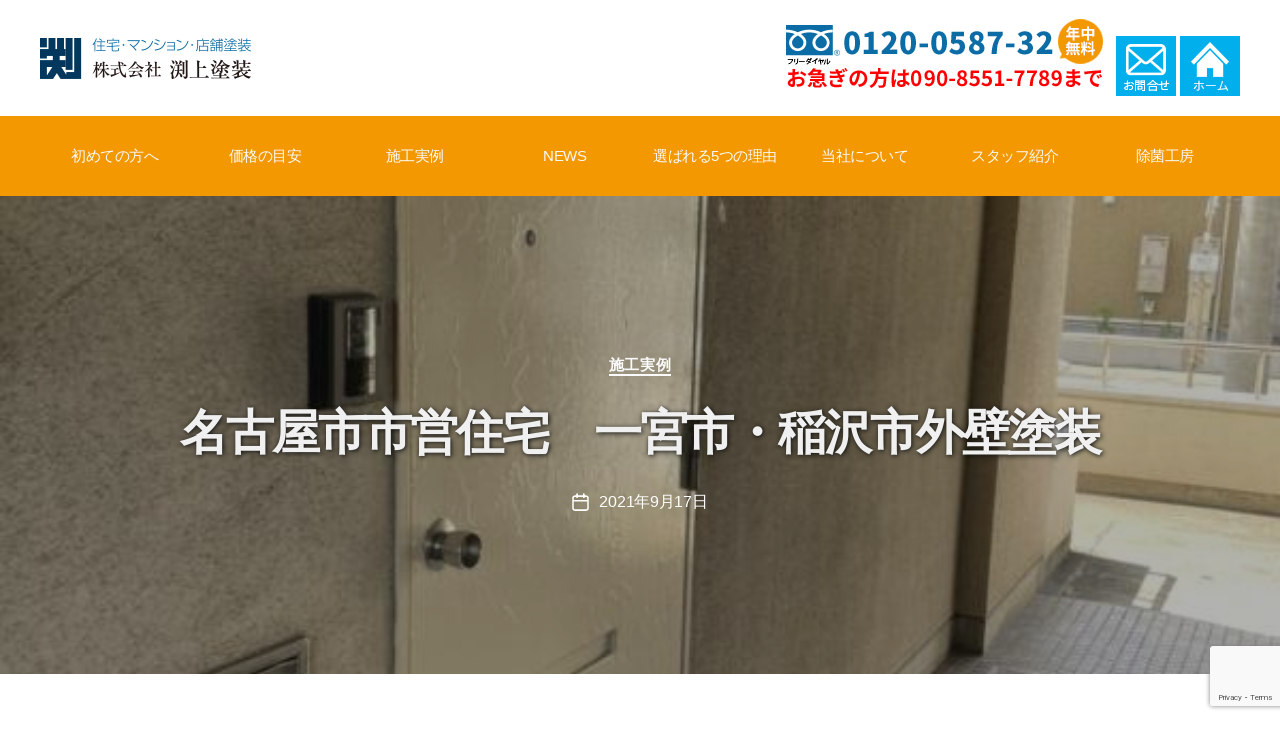

--- FILE ---
content_type: text/html; charset=UTF-8
request_url: https://fuchigami-paint.com/archives/726
body_size: 43033
content:
<!DOCTYPE html>
<html class="no-js" dir="ltr" lang="ja" prefix="og: https://ogp.me/ns#">
<head>
	<meta charset="UTF-8">
	<meta name="viewport" content="width=device-width, initial-scale=1.0" >
	<meta name="thumbnail" content="https://fuchigami-paint.com/wp-content/uploads/mobile_thumb.jpg" />
	<link rel="profile" href="https://gmpg.org/xfn/11">
	<title>名古屋市市営住宅 一宮市・稲沢市外壁塗装 | 株式会社渕上塗装</title>

		<!-- All in One SEO 4.9.3 - aioseo.com -->
	<meta name="robots" content="max-image-preview:large" />
	<meta name="author" content="管理者"/>
	<link rel="canonical" href="https://fuchigami-paint.com/archives/726" />
	<meta name="generator" content="All in One SEO (AIOSEO) 4.9.3" />

		<!-- Global site tag (gtag.js) - Google Analytics -->
<script async src="https://www.googletagmanager.com/gtag/js?id=G-SL2PHK2P0W"></script>
<script>
window.dataLayer = window.dataLayer || [];
function gtag(){dataLayer.push(arguments);}
gtag('js', new Date());
gtag('config', 'G-SL2PHK2P0W');
</script>
		<meta property="og:locale" content="ja_JP" />
		<meta property="og:site_name" content="株式会社渕上塗装 | 愛知県稲沢市の渕上塗装は住宅塗装をメインにマンション・店舗・公共事業・オフィスの施工も行っています。" />
		<meta property="og:type" content="article" />
		<meta property="og:title" content="名古屋市市営住宅 一宮市・稲沢市外壁塗装 | 株式会社渕上塗装" />
		<meta property="og:url" content="https://fuchigami-paint.com/archives/726" />
		<meta property="og:image" content="https://fuchigami-paint.com/wp-content/uploads/logo.png" />
		<meta property="og:image:secure_url" content="https://fuchigami-paint.com/wp-content/uploads/logo.png" />
		<meta property="article:published_time" content="2021-09-17T02:57:50+00:00" />
		<meta property="article:modified_time" content="2021-09-17T02:57:52+00:00" />
		<meta name="twitter:card" content="summary" />
		<meta name="twitter:site" content="@shunkun1112000" />
		<meta name="twitter:title" content="名古屋市市営住宅 一宮市・稲沢市外壁塗装 | 株式会社渕上塗装" />
		<meta name="twitter:creator" content="@shunkun1112000" />
		<meta name="twitter:image" content="https://fuchigami-paint.com/wp-content/uploads/logo.png" />
		<script type="application/ld+json" class="aioseo-schema">
			{"@context":"https:\/\/schema.org","@graph":[{"@type":"Article","@id":"https:\/\/fuchigami-paint.com\/archives\/726#article","name":"\u540d\u53e4\u5c4b\u5e02\u5e02\u55b6\u4f4f\u5b85 \u4e00\u5bae\u5e02\u30fb\u7a32\u6ca2\u5e02\u5916\u58c1\u5857\u88c5 | \u682a\u5f0f\u4f1a\u793e\u6e15\u4e0a\u5857\u88c5","headline":"\u540d\u53e4\u5c4b\u5e02\u5e02\u55b6\u4f4f\u5b85\u3000\u4e00\u5bae\u5e02\u30fb\u7a32\u6ca2\u5e02\u5916\u58c1\u5857\u88c5","author":{"@id":"https:\/\/fuchigami-paint.com\/archives\/author\/fuchigami_admin#author"},"publisher":{"@id":"https:\/\/fuchigami-paint.com\/#organization"},"image":{"@type":"ImageObject","url":"https:\/\/fuchigami-paint.com\/wp-content\/uploads\/\u5e02\u55b6\u4f4f\u5b85.jpg","width":600,"height":800},"datePublished":"2021-09-17T11:57:50+09:00","dateModified":"2021-09-17T11:57:52+09:00","inLanguage":"ja","mainEntityOfPage":{"@id":"https:\/\/fuchigami-paint.com\/archives\/726#webpage"},"isPartOf":{"@id":"https:\/\/fuchigami-paint.com\/archives\/726#webpage"},"articleSection":"\u65bd\u5de5\u5b9f\u4f8b"},{"@type":"BreadcrumbList","@id":"https:\/\/fuchigami-paint.com\/archives\/726#breadcrumblist","itemListElement":[{"@type":"ListItem","@id":"https:\/\/fuchigami-paint.com#listItem","position":1,"name":"\u30db\u30fc\u30e0","item":"https:\/\/fuchigami-paint.com","nextItem":{"@type":"ListItem","@id":"https:\/\/fuchigami-paint.com\/archives\/category\/gallery#listItem","name":"\u65bd\u5de5\u5b9f\u4f8b"}},{"@type":"ListItem","@id":"https:\/\/fuchigami-paint.com\/archives\/category\/gallery#listItem","position":2,"name":"\u65bd\u5de5\u5b9f\u4f8b","item":"https:\/\/fuchigami-paint.com\/archives\/category\/gallery","nextItem":{"@type":"ListItem","@id":"https:\/\/fuchigami-paint.com\/archives\/726#listItem","name":"\u540d\u53e4\u5c4b\u5e02\u5e02\u55b6\u4f4f\u5b85\u3000\u4e00\u5bae\u5e02\u30fb\u7a32\u6ca2\u5e02\u5916\u58c1\u5857\u88c5"},"previousItem":{"@type":"ListItem","@id":"https:\/\/fuchigami-paint.com#listItem","name":"\u30db\u30fc\u30e0"}},{"@type":"ListItem","@id":"https:\/\/fuchigami-paint.com\/archives\/726#listItem","position":3,"name":"\u540d\u53e4\u5c4b\u5e02\u5e02\u55b6\u4f4f\u5b85\u3000\u4e00\u5bae\u5e02\u30fb\u7a32\u6ca2\u5e02\u5916\u58c1\u5857\u88c5","previousItem":{"@type":"ListItem","@id":"https:\/\/fuchigami-paint.com\/archives\/category\/gallery#listItem","name":"\u65bd\u5de5\u5b9f\u4f8b"}}]},{"@type":"Organization","@id":"https:\/\/fuchigami-paint.com\/#organization","name":"\u682a\u5f0f\u4f1a\u793e\u6e15\u4e0a\u5857\u88c5","description":"\u611b\u77e5\u770c\u7a32\u6ca2\u5e02\u306e\u6e15\u4e0a\u5857\u88c5\u306f\u4f4f\u5b85\u5857\u88c5\u3092\u30e1\u30a4\u30f3\u306b\u30de\u30f3\u30b7\u30e7\u30f3\u30fb\u5e97\u8217\u30fb\u516c\u5171\u4e8b\u696d\u30fb\u30aa\u30d5\u30a3\u30b9\u306e\u65bd\u5de5\u3082\u884c\u3063\u3066\u3044\u307e\u3059\u3002","url":"https:\/\/fuchigami-paint.com\/","telephone":"+81120058732","logo":{"@type":"ImageObject","url":"https:\/\/fuchigami-paint.com\/wp-content\/uploads\/logo2.png","@id":"https:\/\/fuchigami-paint.com\/archives\/726\/#organizationLogo","width":112,"height":112,"caption":"\u6e15\u4e0a\u5857\u88c5"},"image":{"@id":"https:\/\/fuchigami-paint.com\/archives\/726\/#organizationLogo"},"sameAs":["https:\/\/twitter.com\/shunkun1112000","https:\/\/www.youtube.com\/channel\/UC4jwY3msEjz0Ckm24yeUmzg"]},{"@type":"Person","@id":"https:\/\/fuchigami-paint.com\/archives\/author\/fuchigami_admin#author","url":"https:\/\/fuchigami-paint.com\/archives\/author\/fuchigami_admin","name":"\u7ba1\u7406\u8005"},{"@type":"WebPage","@id":"https:\/\/fuchigami-paint.com\/archives\/726#webpage","url":"https:\/\/fuchigami-paint.com\/archives\/726","name":"\u540d\u53e4\u5c4b\u5e02\u5e02\u55b6\u4f4f\u5b85 \u4e00\u5bae\u5e02\u30fb\u7a32\u6ca2\u5e02\u5916\u58c1\u5857\u88c5 | \u682a\u5f0f\u4f1a\u793e\u6e15\u4e0a\u5857\u88c5","inLanguage":"ja","isPartOf":{"@id":"https:\/\/fuchigami-paint.com\/#website"},"breadcrumb":{"@id":"https:\/\/fuchigami-paint.com\/archives\/726#breadcrumblist"},"author":{"@id":"https:\/\/fuchigami-paint.com\/archives\/author\/fuchigami_admin#author"},"creator":{"@id":"https:\/\/fuchigami-paint.com\/archives\/author\/fuchigami_admin#author"},"image":{"@type":"ImageObject","url":"https:\/\/fuchigami-paint.com\/wp-content\/uploads\/\u5e02\u55b6\u4f4f\u5b85.jpg","@id":"https:\/\/fuchigami-paint.com\/archives\/726\/#mainImage","width":600,"height":800},"primaryImageOfPage":{"@id":"https:\/\/fuchigami-paint.com\/archives\/726#mainImage"},"datePublished":"2021-09-17T11:57:50+09:00","dateModified":"2021-09-17T11:57:52+09:00"},{"@type":"WebSite","@id":"https:\/\/fuchigami-paint.com\/#website","url":"https:\/\/fuchigami-paint.com\/","name":"\u682a\u5f0f\u4f1a\u793e\u6e15\u4e0a\u5857\u88c5","description":"\u611b\u77e5\u770c\u7a32\u6ca2\u5e02\u306e\u6e15\u4e0a\u5857\u88c5\u306f\u4f4f\u5b85\u5857\u88c5\u3092\u30e1\u30a4\u30f3\u306b\u30de\u30f3\u30b7\u30e7\u30f3\u30fb\u5e97\u8217\u30fb\u516c\u5171\u4e8b\u696d\u30fb\u30aa\u30d5\u30a3\u30b9\u306e\u65bd\u5de5\u3082\u884c\u3063\u3066\u3044\u307e\u3059\u3002","inLanguage":"ja","publisher":{"@id":"https:\/\/fuchigami-paint.com\/#organization"}}]}
		</script>
		<!-- All in One SEO -->

<link rel='dns-prefetch' href='//www.google.com' />
<link rel='dns-prefetch' href='//s.w.org' />
<link rel="alternate" type="application/rss+xml" title="株式会社渕上塗装 &raquo; フィード" href="https://fuchigami-paint.com/feed" />
<link rel="alternate" type="application/rss+xml" title="株式会社渕上塗装 &raquo; コメントフィード" href="https://fuchigami-paint.com/comments/feed" />
		<script>
			window._wpemojiSettings = {"baseUrl":"https:\/\/s.w.org\/images\/core\/emoji\/13.1.0\/72x72\/","ext":".png","svgUrl":"https:\/\/s.w.org\/images\/core\/emoji\/13.1.0\/svg\/","svgExt":".svg","source":{"concatemoji":"https:\/\/fuchigami-paint.com\/wp-includes\/js\/wp-emoji-release.min.js?ver=5.8.10"}};
			!function(e,a,t){var n,r,o,i=a.createElement("canvas"),p=i.getContext&&i.getContext("2d");function s(e,t){var a=String.fromCharCode;p.clearRect(0,0,i.width,i.height),p.fillText(a.apply(this,e),0,0);e=i.toDataURL();return p.clearRect(0,0,i.width,i.height),p.fillText(a.apply(this,t),0,0),e===i.toDataURL()}function c(e){var t=a.createElement("script");t.src=e,t.defer=t.type="text/javascript",a.getElementsByTagName("head")[0].appendChild(t)}for(o=Array("flag","emoji"),t.supports={everything:!0,everythingExceptFlag:!0},r=0;r<o.length;r++)t.supports[o[r]]=function(e){if(!p||!p.fillText)return!1;switch(p.textBaseline="top",p.font="600 32px Arial",e){case"flag":return s([127987,65039,8205,9895,65039],[127987,65039,8203,9895,65039])?!1:!s([55356,56826,55356,56819],[55356,56826,8203,55356,56819])&&!s([55356,57332,56128,56423,56128,56418,56128,56421,56128,56430,56128,56423,56128,56447],[55356,57332,8203,56128,56423,8203,56128,56418,8203,56128,56421,8203,56128,56430,8203,56128,56423,8203,56128,56447]);case"emoji":return!s([10084,65039,8205,55357,56613],[10084,65039,8203,55357,56613])}return!1}(o[r]),t.supports.everything=t.supports.everything&&t.supports[o[r]],"flag"!==o[r]&&(t.supports.everythingExceptFlag=t.supports.everythingExceptFlag&&t.supports[o[r]]);t.supports.everythingExceptFlag=t.supports.everythingExceptFlag&&!t.supports.flag,t.DOMReady=!1,t.readyCallback=function(){t.DOMReady=!0},t.supports.everything||(n=function(){t.readyCallback()},a.addEventListener?(a.addEventListener("DOMContentLoaded",n,!1),e.addEventListener("load",n,!1)):(e.attachEvent("onload",n),a.attachEvent("onreadystatechange",function(){"complete"===a.readyState&&t.readyCallback()})),(n=t.source||{}).concatemoji?c(n.concatemoji):n.wpemoji&&n.twemoji&&(c(n.twemoji),c(n.wpemoji)))}(window,document,window._wpemojiSettings);
		</script>
		<style>
img.wp-smiley,
img.emoji {
	display: inline !important;
	border: none !important;
	box-shadow: none !important;
	height: 1em !important;
	width: 1em !important;
	margin: 0 .07em !important;
	vertical-align: -0.1em !important;
	background: none !important;
	padding: 0 !important;
}
</style>
	<link rel='stylesheet' id='wp-block-library-css'  href='https://fuchigami-paint.com/wp-includes/css/dist/block-library/style.min.css?ver=5.8.10' media='all' />
<link rel='stylesheet' id='aioseo/css/src/vue/standalone/blocks/table-of-contents/global.scss-css'  href='https://fuchigami-paint.com/wp-content/plugins/all-in-one-seo-pack/dist/Lite/assets/css/table-of-contents/global.e90f6d47.css?ver=4.9.3' media='all' />
<link rel='stylesheet' id='contact-form-7-css'  href='https://fuchigami-paint.com/wp-content/plugins/contact-form-7/includes/css/styles.css?ver=5.5.3' media='all' />
<link rel='stylesheet' id='responsive-lightbox-swipebox-css'  href='https://fuchigami-paint.com/wp-content/plugins/responsive-lightbox/assets/swipebox/swipebox.min.css?ver=2.3.3' media='all' />
<link rel='stylesheet' id='twentytwenty-style-css'  href='https://fuchigami-paint.com/wp-content/themes/fuchigami/style.css?ver=1.1' media='all' />
<style id='twentytwenty-style-inline-css'>
.color-accent,.color-accent-hover:hover,.color-accent-hover:focus,:root .has-accent-color,.has-drop-cap:not(:focus):first-letter,.wp-block-button.is-style-outline,a { color: #0875e2; }blockquote,.border-color-accent,.border-color-accent-hover:hover,.border-color-accent-hover:focus { border-color: #0875e2; }button:not(.toggle),.button,.faux-button,.wp-block-button__link,.wp-block-file .wp-block-file__button,input[type="button"],input[type="reset"],input[type="submit"],.bg-accent,.bg-accent-hover:hover,.bg-accent-hover:focus,:root .has-accent-background-color,.comment-reply-link { background-color: #0875e2; }.fill-children-accent,.fill-children-accent * { fill: #0875e2; }:root .has-background-color,button,.button,.faux-button,.wp-block-button__link,.wp-block-file__button,input[type="button"],input[type="reset"],input[type="submit"],.wp-block-button,.comment-reply-link,.has-background.has-primary-background-color:not(.has-text-color),.has-background.has-primary-background-color *:not(.has-text-color),.has-background.has-accent-background-color:not(.has-text-color),.has-background.has-accent-background-color *:not(.has-text-color) { color: #ffffff; }:root .has-background-background-color { background-color: #ffffff; }body,.entry-title a,:root .has-primary-color { color: #000000; }:root .has-primary-background-color { background-color: #000000; }cite,figcaption,.wp-caption-text,.post-meta,.entry-content .wp-block-archives li,.entry-content .wp-block-categories li,.entry-content .wp-block-latest-posts li,.wp-block-latest-comments__comment-date,.wp-block-latest-posts__post-date,.wp-block-embed figcaption,.wp-block-image figcaption,.wp-block-pullquote cite,.comment-metadata,.comment-respond .comment-notes,.comment-respond .logged-in-as,.pagination .dots,.entry-content hr:not(.has-background),hr.styled-separator,:root .has-secondary-color { color: #6d6d6d; }:root .has-secondary-background-color { background-color: #6d6d6d; }pre,fieldset,input,textarea,table,table *,hr { border-color: #dbdbdb; }caption,code,code,kbd,samp,.wp-block-table.is-style-stripes tbody tr:nth-child(odd),:root .has-subtle-background-background-color { background-color: #dbdbdb; }.wp-block-table.is-style-stripes { border-bottom-color: #dbdbdb; }.wp-block-latest-posts.is-grid li { border-top-color: #dbdbdb; }:root .has-subtle-background-color { color: #dbdbdb; }body:not(.overlay-header) .primary-menu > li > a,body:not(.overlay-header) .primary-menu > li > .icon,.modal-menu a,.footer-menu a, .footer-widgets a,#site-footer .wp-block-button.is-style-outline,.wp-block-pullquote:before,.singular:not(.overlay-header) .entry-header a,.archive-header a,.header-footer-group .color-accent,.header-footer-group .color-accent-hover:hover { color: #0875e2; }.social-icons a,#site-footer button:not(.toggle),#site-footer .button,#site-footer .faux-button,#site-footer .wp-block-button__link,#site-footer .wp-block-file__button,#site-footer input[type="button"],#site-footer input[type="reset"],#site-footer input[type="submit"] { background-color: #0875e2; }.social-icons a,body:not(.overlay-header) .primary-menu ul,.header-footer-group button,.header-footer-group .button,.header-footer-group .faux-button,.header-footer-group .wp-block-button:not(.is-style-outline) .wp-block-button__link,.header-footer-group .wp-block-file__button,.header-footer-group input[type="button"],.header-footer-group input[type="reset"],.header-footer-group input[type="submit"] { color: #ffffff; }#site-header,.footer-nav-widgets-wrapper,#site-footer,.menu-modal,.menu-modal-inner,.search-modal-inner,.archive-header,.singular .entry-header,.singular .featured-media:before,.wp-block-pullquote:before { background-color: #ffffff; }.header-footer-group,body:not(.overlay-header) #site-header .toggle,.menu-modal .toggle { color: #000000; }body:not(.overlay-header) .primary-menu ul { background-color: #000000; }body:not(.overlay-header) .primary-menu > li > ul:after { border-bottom-color: #000000; }body:not(.overlay-header) .primary-menu ul ul:after { border-left-color: #000000; }.site-description,body:not(.overlay-header) .toggle-inner .toggle-text,.widget .post-date,.widget .rss-date,.widget_archive li,.widget_categories li,.widget cite,.widget_pages li,.widget_meta li,.widget_nav_menu li,.powered-by-wordpress,.to-the-top,.singular .entry-header .post-meta,.singular:not(.overlay-header) .entry-header .post-meta a { color: #6d6d6d; }.header-footer-group pre,.header-footer-group fieldset,.header-footer-group input,.header-footer-group textarea,.header-footer-group table,.header-footer-group table *,.footer-nav-widgets-wrapper,#site-footer,.menu-modal nav *,.footer-widgets-outer-wrapper,.footer-top { border-color: #dbdbdb; }.header-footer-group table caption,body:not(.overlay-header) .header-inner .toggle-wrapper::before { background-color: #dbdbdb; }
body,input,textarea,button,.button,.faux-button,.wp-block-button__link,.wp-block-file__button,.has-drop-cap:not(:focus)::first-letter,.has-drop-cap:not(:focus)::first-letter,.entry-content .wp-block-archives,.entry-content .wp-block-categories,.entry-content .wp-block-cover-image,.entry-content .wp-block-latest-comments,.entry-content .wp-block-latest-posts,.entry-content .wp-block-pullquote,.entry-content .wp-block-quote.is-large,.entry-content .wp-block-quote.is-style-large,.entry-content .wp-block-archives *,.entry-content .wp-block-categories *,.entry-content .wp-block-latest-posts *,.entry-content .wp-block-latest-comments *,.entry-content p,.entry-content ol,.entry-content ul,.entry-content dl,.entry-content dt,.entry-content cite,.entry-content figcaption,.entry-content .wp-caption-text,.comment-content p,.comment-content ol,.comment-content ul,.comment-content dl,.comment-content dt,.comment-content cite,.comment-content figcaption,.comment-content .wp-caption-text,.widget_text p,.widget_text ol,.widget_text ul,.widget_text dl,.widget_text dt,.widget-content .rssSummary,.widget-content cite,.widget-content figcaption,.widget-content .wp-caption-text { font-family: sans-serif; }
</style>
<link rel='stylesheet' id='twentytwenty-common-style-css'  href='https://fuchigami-paint.com/wp-content/themes/fuchigami/common.css?ver=common' media='all' />
<!--n2css--><!--n2js--><script src='https://fuchigami-paint.com/wp-includes/js/jquery/jquery.min.js?ver=3.6.0' id='jquery-core-js'></script>
<script src='https://fuchigami-paint.com/wp-includes/js/jquery/jquery-migrate.min.js?ver=3.3.2' id='jquery-migrate-js'></script>
<script src='https://fuchigami-paint.com/wp-content/plugins/responsive-lightbox/assets/swipebox/jquery.swipebox.min.js?ver=2.3.3' id='responsive-lightbox-swipebox-js'></script>
<script src='https://fuchigami-paint.com/wp-includes/js/underscore.min.js?ver=1.13.1' id='underscore-js'></script>
<script src='https://fuchigami-paint.com/wp-content/plugins/responsive-lightbox/assets/infinitescroll/infinite-scroll.pkgd.min.js?ver=5.8.10' id='responsive-lightbox-infinite-scroll-js'></script>
<script id='responsive-lightbox-js-extra'>
var rlArgs = {"script":"swipebox","selector":"lightbox","customEvents":"","activeGalleries":"1","animation":"1","hideCloseButtonOnMobile":"0","removeBarsOnMobile":"0","hideBars":"1","hideBarsDelay":"5000","videoMaxWidth":"1080","useSVG":"1","loopAtEnd":"0","woocommerce_gallery":"0","ajaxurl":"https:\/\/fuchigami-paint.com\/wp-admin\/admin-ajax.php","nonce":"687693cb6a"};
</script>
<script src='https://fuchigami-paint.com/wp-content/plugins/responsive-lightbox/js/front.js?ver=2.3.3' id='responsive-lightbox-js'></script>
<script src='https://fuchigami-paint.com/wp-content/themes/fuchigami/assets/js/index.js?ver=1.1' id='twentytwenty-js-js' async></script>
<link rel="https://api.w.org/" href="https://fuchigami-paint.com/wp-json/" /><link rel="alternate" type="application/json" href="https://fuchigami-paint.com/wp-json/wp/v2/posts/726" /><link rel="EditURI" type="application/rsd+xml" title="RSD" href="https://fuchigami-paint.com/xmlrpc.php?rsd" />
<link rel="wlwmanifest" type="application/wlwmanifest+xml" href="https://fuchigami-paint.com/wp-includes/wlwmanifest.xml" /> 
<meta name="generator" content="WordPress 5.8.10" />
<link rel='shortlink' href='https://fuchigami-paint.com/?p=726' />
<link rel="alternate" type="application/json+oembed" href="https://fuchigami-paint.com/wp-json/oembed/1.0/embed?url=https%3A%2F%2Ffuchigami-paint.com%2Farchives%2F726" />
<link rel="alternate" type="text/xml+oembed" href="https://fuchigami-paint.com/wp-json/oembed/1.0/embed?url=https%3A%2F%2Ffuchigami-paint.com%2Farchives%2F726&#038;format=xml" />
	<script>document.documentElement.className = document.documentElement.className.replace( 'no-js', 'js' );</script>
		<style type="text/css">
        body.single .entry-header{background: url(https://fuchigami-paint.com/wp-content/uploads/市営住宅.jpg) center center no-repeat #000; background-size: cover; }

    </style>
	<PageMap>
    <DataObject type="thumbnail">
        <Attribute name="src" value="https://fuchigami-paint.com/wp-content/uploads/mobile_thumb.jpg"/>
        <Attribute name="width" value="100"/>
        <Attribute name="height" value="100"/>
    </DataObject>
</PageMap>
</head>

	<body id="message" class="post-template-default single single-post postid-726 single-format-standard wp-custom-logo singular enable-search-modal has-post-thumbnail has-single-pagination showing-comments hide-avatars footer-top-hidden reduced-spacing">
		<a class="skip-link screen-reader-text" href="#site-content">コンテンツへスキップ</a>
		<header id="site-header" class="header-footer-group" role="banner">

			<div class="header-inner section-inner">

				<div class="header-titles-wrapper">
					<div class="header-titles">
						<div class="site-logo faux-heading"><a href="https://fuchigami-paint.com/" class="custom-logo-link" rel="home"><img width="213" height="43" src="https://fuchigami-paint.com/wp-content/uploads/logo.png" class="custom-logo" alt="渕上塗装" /></a><span class="screen-reader-text">株式会社渕上塗装</span></div>					</div><!-- .header-titles -->

					<button class="toggle nav-toggle mobile-nav-toggle" data-toggle-target=".menu-modal"  data-toggle-body-class="showing-menu-modal" aria-expanded="false" data-set-focus=".close-nav-toggle">
						<span class="toggle-inner">
							<span class="toggle-icon">
								<svg class="svg-icon" aria-hidden="true" role="img" focusable="false" xmlns="http://www.w3.org/2000/svg" width="26" height="7" viewBox="0 0 26 7"><path fill-rule="evenodd" d="M332.5,45 C330.567003,45 329,43.4329966 329,41.5 C329,39.5670034 330.567003,38 332.5,38 C334.432997,38 336,39.5670034 336,41.5 C336,43.4329966 334.432997,45 332.5,45 Z M342,45 C340.067003,45 338.5,43.4329966 338.5,41.5 C338.5,39.5670034 340.067003,38 342,38 C343.932997,38 345.5,39.5670034 345.5,41.5 C345.5,43.4329966 343.932997,45 342,45 Z M351.5,45 C349.567003,45 348,43.4329966 348,41.5 C348,39.5670034 349.567003,38 351.5,38 C353.432997,38 355,39.5670034 355,41.5 C355,43.4329966 353.432997,45 351.5,45 Z" transform="translate(-329 -38)" /></svg>							</span>
							<span class="toggle-text">メニュー</span>
						</span>
					</button><!-- .nav-toggle -->
				</div><!-- .header-titles-wrapper -->

				<div class="header-navigation-wrapper">

														<div class="widget_text widget widget_custom_html"><div class="widget_text widget-content"><div class="textwidget custom-html-widget"><ul class="header-info-menu">
<li id="menu-item-53" class="tel-freedial menu-item menu-item-type-custom menu-item-object-custom menu-item-53"><a href="tel:0120058732"><img src="https://fuchigami-paint.com/wp-content/uploads/header-freetel-1.png" alt="0120058732"></a></li>
<li id="menu-item-476" class="mobile-tel menu-item menu-item-type-custom menu-item-object-custom menu-item-476"><a href="tel:09085517789"><img src="https://fuchigami-paint.com/wp-content/uploads/header-mobiletel.png" alt="mobile tel"></a></li>
</ul>
<ul class="header-info-btn">
<li id="menu-item-54" class="btn-contact menu-item menu-item-type-post_type menu-item-object-page menu-item-54">
<a href="https://fuchigami-paint.com/contact"><img src="https://fuchigami-paint.com/wp-content/uploads/i-mail.png" alt="お問い合わせ"></a></li>
<li id="menu-item-55" class="btn-home menu-item menu-item-type-post_type menu-item-object-page menu-item-home menu-item-55"><a href="https://fuchigami-paint.com/"><img src="https://fuchigami-paint.com/wp-content/uploads/i-home.png" alt="ホーム"></a></li>
</ul></div></div></div>						

						
				</div><!-- .header-navigation-wrapper -->
			</div><!-- .header-inner -->

		</header><!-- #site-header -->

												<nav class="primary-menu-wrapper" aria-label="Horizontal" role="navigation">
								<ul class="primary-menu reset-list-style">
								<li id="menu-item-69" class="menu-item menu-item-type-post_type menu-item-object-page menu-item-69"><a href="https://fuchigami-paint.com/beginner">初めての方へ</a></li>
<li id="menu-item-74" class="menu-item menu-item-type-post_type menu-item-object-page menu-item-74"><a href="https://fuchigami-paint.com/price">価格の目安</a></li>
<li id="menu-item-70" class="menu-item menu-item-type-taxonomy menu-item-object-category current-post-ancestor current-menu-parent current-post-parent menu-item-70"><a href="https://fuchigami-paint.com/archives/category/gallery">施工実例</a></li>
<li id="menu-item-71" class="menu-item menu-item-type-taxonomy menu-item-object-category menu-item-71"><a href="https://fuchigami-paint.com/archives/category/news">NEWS</a></li>
<li id="menu-item-67" class="menu-item menu-item-type-post_type menu-item-object-page menu-item-67"><a href="https://fuchigami-paint.com/reason">選ばれる5つの理由</a></li>
<li id="menu-item-68" class="menu-item menu-item-type-post_type menu-item-object-page menu-item-68"><a href="https://fuchigami-paint.com/about_us">当社について</a></li>
<li id="menu-item-66" class="menu-item menu-item-type-post_type menu-item-object-page menu-item-66"><a href="https://fuchigami-paint.com/staff">スタッフ紹介</a></li>
<li id="menu-item-64" class="menu-item menu-item-type-post_type menu-item-object-page menu-item-64"><a href="https://fuchigami-paint.com/new">除菌工房</a></li>
								</ul>
							</nav><!-- .primary-menu-wrapper -->
					

		
<div class="menu-modal cover-modal header-footer-group" data-modal-target-string=".menu-modal">

	<div class="menu-modal-inner modal-inner">

		<div class="menu-wrapper section-inner">

			<div class="menu-top">

				<button class="toggle close-nav-toggle fill-children-current-color" data-toggle-target=".menu-modal" data-toggle-body-class="showing-menu-modal" aria-expanded="false" data-set-focus=".menu-modal">
					<span class="toggle-text">メニューを閉じる</span>
					<svg class="svg-icon" aria-hidden="true" role="img" focusable="false" xmlns="http://www.w3.org/2000/svg" width="16" height="16" viewBox="0 0 16 16"><polygon fill="" fill-rule="evenodd" points="6.852 7.649 .399 1.195 1.445 .149 7.899 6.602 14.352 .149 15.399 1.195 8.945 7.649 15.399 14.102 14.352 15.149 7.899 8.695 1.445 15.149 .399 14.102" /></svg>				</button><!-- .nav-toggle -->

				
					<nav class="mobile-menu" aria-label="Mobile" role="navigation">

						<ul class="modal-menu reset-list-style">

						<li class="menu-item menu-item-type-post_type menu-item-object-page menu-item-69"><div class="ancestor-wrapper"><a href="https://fuchigami-paint.com/beginner">初めての方へ</a></div><!-- .ancestor-wrapper --></li>
<li class="menu-item menu-item-type-post_type menu-item-object-page menu-item-74"><div class="ancestor-wrapper"><a href="https://fuchigami-paint.com/price">価格の目安</a></div><!-- .ancestor-wrapper --></li>
<li class="menu-item menu-item-type-taxonomy menu-item-object-category current-post-ancestor current-menu-parent current-post-parent menu-item-70"><div class="ancestor-wrapper"><a href="https://fuchigami-paint.com/archives/category/gallery">施工実例</a></div><!-- .ancestor-wrapper --></li>
<li class="menu-item menu-item-type-taxonomy menu-item-object-category menu-item-71"><div class="ancestor-wrapper"><a href="https://fuchigami-paint.com/archives/category/news">NEWS</a></div><!-- .ancestor-wrapper --></li>
<li class="menu-item menu-item-type-post_type menu-item-object-page menu-item-67"><div class="ancestor-wrapper"><a href="https://fuchigami-paint.com/reason">選ばれる5つの理由</a></div><!-- .ancestor-wrapper --></li>
<li class="menu-item menu-item-type-post_type menu-item-object-page menu-item-68"><div class="ancestor-wrapper"><a href="https://fuchigami-paint.com/about_us">当社について</a></div><!-- .ancestor-wrapper --></li>
<li class="menu-item menu-item-type-post_type menu-item-object-page menu-item-66"><div class="ancestor-wrapper"><a href="https://fuchigami-paint.com/staff">スタッフ紹介</a></div><!-- .ancestor-wrapper --></li>
<li class="menu-item menu-item-type-post_type menu-item-object-page menu-item-64"><div class="ancestor-wrapper"><a href="https://fuchigami-paint.com/new">除菌工房</a></div><!-- .ancestor-wrapper --></li>

						</ul>

					</nav>

					
			</div><!-- .menu-top -->

			<div class="menu-bottom">

				
			</div><!-- .menu-bottom -->

		</div><!-- .menu-wrapper -->

	</div><!-- .menu-modal-inner -->

</div><!-- .menu-modal -->

<main id="site-content" role="main">

	
<article class="post-726 post type-post status-publish format-standard has-post-thumbnail hentry category-gallery" id="post-726">

	
<header class="entry-header has-text-align-center header-footer-group">
	
			<div class="entry-header-inner section-inner medium">
			
				<div class="entry-categories">
					<span class="screen-reader-text">カテゴリー</span>
					<div class="entry-categories-inner">
						<a href="https://fuchigami-paint.com/archives/category/gallery" rel="category tag">施工実例</a>					</div><!-- .entry-categories-inner -->
				</div><!-- .entry-categories -->

				<h1 class="entry-title">名古屋市市営住宅　一宮市・稲沢市外壁塗装</h1>
		<div class="post-meta-wrapper post-meta-single post-meta-single-top">

			<ul class="post-meta">

									<li class="post-date meta-wrapper">
						<span class="meta-icon">
							<span class="screen-reader-text">投稿日</span>
							<svg class="svg-icon" aria-hidden="true" role="img" focusable="false" xmlns="http://www.w3.org/2000/svg" width="18" height="19" viewBox="0 0 18 19"><path fill="" d="M4.60069444,4.09375 L3.25,4.09375 C2.47334957,4.09375 1.84375,4.72334957 1.84375,5.5 L1.84375,7.26736111 L16.15625,7.26736111 L16.15625,5.5 C16.15625,4.72334957 15.5266504,4.09375 14.75,4.09375 L13.3993056,4.09375 L13.3993056,4.55555556 C13.3993056,5.02154581 13.0215458,5.39930556 12.5555556,5.39930556 C12.0895653,5.39930556 11.7118056,5.02154581 11.7118056,4.55555556 L11.7118056,4.09375 L6.28819444,4.09375 L6.28819444,4.55555556 C6.28819444,5.02154581 5.9104347,5.39930556 5.44444444,5.39930556 C4.97845419,5.39930556 4.60069444,5.02154581 4.60069444,4.55555556 L4.60069444,4.09375 Z M6.28819444,2.40625 L11.7118056,2.40625 L11.7118056,1 C11.7118056,0.534009742 12.0895653,0.15625 12.5555556,0.15625 C13.0215458,0.15625 13.3993056,0.534009742 13.3993056,1 L13.3993056,2.40625 L14.75,2.40625 C16.4586309,2.40625 17.84375,3.79136906 17.84375,5.5 L17.84375,15.875 C17.84375,17.5836309 16.4586309,18.96875 14.75,18.96875 L3.25,18.96875 C1.54136906,18.96875 0.15625,17.5836309 0.15625,15.875 L0.15625,5.5 C0.15625,3.79136906 1.54136906,2.40625 3.25,2.40625 L4.60069444,2.40625 L4.60069444,1 C4.60069444,0.534009742 4.97845419,0.15625 5.44444444,0.15625 C5.9104347,0.15625 6.28819444,0.534009742 6.28819444,1 L6.28819444,2.40625 Z M1.84375,8.95486111 L1.84375,15.875 C1.84375,16.6516504 2.47334957,17.28125 3.25,17.28125 L14.75,17.28125 C15.5266504,17.28125 16.15625,16.6516504 16.15625,15.875 L16.15625,8.95486111 L1.84375,8.95486111 Z" /></svg>						</span>
						<span class="meta-text">
							<a href="https://fuchigami-paint.com/archives/726">2021年9月17日</a>
						</span>
					</li>
					
			</ul><!-- .post-meta -->

		</div><!-- .post-meta-wrapper -->

		
		</div><!-- .entry-header-inner -->
	
</header><!-- .entry-header -->

	<div class="post-inner thin ">

		<div class="entry-content">

						<div class="breadcrumbs" itemscope itemtype="http://schema.org/BreadcrumbList">
			    <span property="itemListElement" typeof="ListItem"><a property="item" typeof="WebPage" title="株式会社渕上塗装へ移動する" href="https://fuchigami-paint.com" class="home" ><span property="name">株式会社渕上塗装</span></a><meta property="position" content="1"></span> &gt; <span property="itemListElement" typeof="ListItem"><a property="item" typeof="WebPage" title="Go to the 施工実例 カテゴリー archives." href="https://fuchigami-paint.com/archives/category/gallery" class="taxonomy category" ><span property="name">施工実例</span></a><meta property="position" content="2"></span> &gt; <span property="itemListElement" typeof="ListItem"><span property="name" class="post post-post current-item">名古屋市市営住宅　一宮市・稲沢市外壁塗装</span><meta property="url" content="https://fuchigami-paint.com/archives/726"><meta property="position" content="3"></span>			</div>
			
			
<p>７月から塗装してまいりました市営住宅もそろそろ終わりがみえてきました。</p>



<figure class="wp-block-image size-large"><img loading="lazy" width="600" height="800" src="https://fuchigami-paint.com/wp-content/uploads/1631678305608_convert_20210917105636.jpg" alt="" class="wp-image-729" srcset="https://fuchigami-paint.com/wp-content/uploads/1631678305608_convert_20210917105636.jpg 600w, https://fuchigami-paint.com/wp-content/uploads/1631678305608_convert_20210917105636-225x300.jpg 225w" sizes="(max-width: 600px) 100vw, 600px" /></figure>



<p></p>



<figure class="wp-block-image size-large"><img loading="lazy" width="600" height="800" src="https://fuchigami-paint.com/wp-content/uploads/1631678314945_convert_20210917105652.jpg" alt="" class="wp-image-730" srcset="https://fuchigami-paint.com/wp-content/uploads/1631678314945_convert_20210917105652.jpg 600w, https://fuchigami-paint.com/wp-content/uploads/1631678314945_convert_20210917105652-225x300.jpg 225w" sizes="(max-width: 600px) 100vw, 600px" /></figure>



<p>一宮市・稲沢市</p>



<p>外壁塗装　塗替え　渕上塗装</p>

		</div><!-- .entry-content -->

	</div><!-- .post-inner -->

	<div class="section-inner">
		
	</div><!-- .section-inner -->

	
	<nav class="pagination-single section-inner" aria-label="投稿" role="navigation">

		<hr class="styled-separator is-style-wide" aria-hidden="true" />

		<div class="pagination-single-inner">

			
				<a class="previous-post" href="https://fuchigami-paint.com/archives/711">
					<span class="arrow" aria-hidden="true">&larr;</span>
					<span class="title"><span class="title-inner">名刺交換　一宮市・稲沢市　外壁の塗替え</span></span>
				</a>

				
				<a class="next-post" href="https://fuchigami-paint.com/archives/733">
					<span class="arrow" aria-hidden="true">&rarr;</span>
						<span class="title"><span class="title-inner">オンザウォール　チーズケーキ屋さん改装</span></span>
				</a>
				
		</div><!-- .pagination-single-inner -->


	</nav><!-- .pagination-single -->

	
</article><!-- .post -->

</main><!-- #site-content -->



<footer id="site-footer" role="contentinfo" class="header-footer-group">


			
	<div class="footer-nav-widgets-wrapper header-footer-group">

		<div class="footer-inner section-inner">

			
				<div class="footer-widgets-outer-wrapper" role="complementary">

					<div class="footer-widgets-wrapper">
						
							<div class="footer-widgets column-one grid-item">
								<div class="widget widget_media_image"><div class="widget-content"><a href="https://fuchigami-paint.com/"><img width="213" height="43" src="https://fuchigami-paint.com/wp-content/uploads/logo.png" class="image wp-image-62 footer-logo attachment-full size-full" alt="渕上塗装" loading="lazy" style="max-width: 100%; height: auto;" /></a></div></div><div class="widget widget_text"><div class="widget-content">			<div class="textwidget"><p>愛知県稲沢市治郎丸郷前20<br />
TEL/FAX：0587-22-0184<br />
<span style="color:#ff0000;"><strong>お急ぎの方は090-8551-7789</strong></span><br />
フリーダイヤル：0120-0587-32</p>
</div>
		</div></div>							</div>

						
						
							<div class="footer-widgets column-two grid-item">
								<div class="widget widget_nav_menu"><div class="widget-content"><div class="menu-footer_nav1-container"><ul id="menu-footer_nav1" class="menu"><li id="menu-item-81" class="menu-item menu-item-type-post_type menu-item-object-page menu-item-81"><a href="https://fuchigami-paint.com/beginner">初めての方へ</a></li>
<li id="menu-item-77" class="menu-item menu-item-type-post_type menu-item-object-page menu-item-77"><a href="https://fuchigami-paint.com/price">価格の目安</a></li>
<li id="menu-item-79" class="menu-item menu-item-type-post_type menu-item-object-page menu-item-79"><a href="https://fuchigami-paint.com/reason">選ばれる5つの理由</a></li>
<li id="menu-item-80" class="menu-item menu-item-type-post_type menu-item-object-page menu-item-80"><a href="https://fuchigami-paint.com/about_us">当社について</a></li>
<li id="menu-item-78" class="menu-item menu-item-type-post_type menu-item-object-page menu-item-78"><a href="https://fuchigami-paint.com/staff">スタッフ紹介</a></li>
<li id="menu-item-481" class="menu-item menu-item-type-post_type menu-item-object-page menu-item-481"><a href="https://fuchigami-paint.com/new">除菌工房</a></li>
</ul></div></div></div>							</div>

						
						
							<div class="footer-widgets column-three grid-item">
								<div class="widget widget_nav_menu"><div class="widget-content"><div class="menu-footer_nav2-container"><ul id="menu-footer_nav2" class="menu"><li id="menu-item-82" class="menu-item menu-item-type-taxonomy menu-item-object-category current-post-ancestor current-menu-parent current-post-parent menu-item-82"><a href="https://fuchigami-paint.com/archives/category/gallery">施工実例</a></li>
</ul></div></div></div>							</div>

						
						
							<div class="footer-widgets column-four grid-item">
								<div class="widget widget_nav_menu"><div class="widget-content"><div class="menu-footer_nav3-container"><ul id="menu-footer_nav3" class="menu"><li id="menu-item-1169" class="menu-item menu-item-type-custom menu-item-object-custom menu-item-1169"><a target="_blank" rel="noopener" href="https://www.instagram.com/shunkun1112000/?igshid=ZGUzMzM3NWJiOQ%3D%3D">Instagram</a></li>
<li id="menu-item-1170" class="menu-item menu-item-type-custom menu-item-object-custom menu-item-1170"><a target="_blank" rel="noopener" href="https://www.tiktok.com/t/ZSLLW3g2L/?t=1">Tik Tok</a></li>
<li id="menu-item-84" class="menu-item menu-item-type-custom menu-item-object-custom menu-item-84"><a target="_blank" rel="noopener" href="https://ameblo.jp/shunkun1112000/">社長ブログ</a></li>
<li id="menu-item-125" class="menu-item menu-item-type-custom menu-item-object-custom menu-item-125"><a target="_blank" rel="noopener" href="https://www.facebook.com/people/%E6%B8%95%E4%B8%8A%E4%BF%8A%E4%B8%80/100005995144176">facebook</a></li>
</ul></div></div></div>							</div>

						
						
							<div class="footer-widgets column-five grid-item">
								<div class="widget widget_nav_menu"><div class="widget-content"><div class="menu-footer_nav4-container"><ul id="menu-footer_nav4" class="menu"><li id="menu-item-86" class="menu-item menu-item-type-post_type menu-item-object-page menu-item-86"><a href="https://fuchigami-paint.com/question">よくある質問</a></li>
<li id="menu-item-40" class="menu-item menu-item-type-post_type menu-item-object-page menu-item-40"><a href="https://fuchigami-paint.com/contact">お問い合わせ</a></li>
<li id="menu-item-85" class="menu-item menu-item-type-post_type menu-item-object-page menu-item-home menu-item-85"><a href="https://fuchigami-paint.com/">ホーム</a></li>
</ul></div></div></div>							</div>

						
					</div><!-- .footer-widgets-wrapper -->

				</div><!-- .footer-widgets-outer-wrapper -->

			
		</div><!-- .footer-inner -->

	</div><!-- .footer-nav-widgets-wrapper -->


		<div class="footer-line">
			<div class="footer-credits">
				<p class="footer-copyright">&copy;
					2026年					<a href="https://fuchigami-paint.com/">株式会社渕上塗装</a>
				</p><!-- .footer-copyright -->
			</div><!-- .footer-credits -->



		</div><!-- .section-inner -->
	</footer><!-- #site-footer -->

			<div class="footer-banner">
							<div class="banner">
					<div class="widget_text widget widget_custom_html"><div class="widget_text widget-content"><div class="textwidget custom-html-widget"><ul class="fotter-banner-pc">
	<li class="fixed-message"><img src="https://fuchigami-paint.com/wp-content/uploads/fixed-message.png" alt="" class=" wp-post-image">
</li>
	<li class="fixed-tel"><a href="tel:0120058732"><img src="https://fuchigami-paint.com/wp-content/uploads/fixed-tel-freetel.png" alt="0120058732" class=" wp-post-image"></a><a href="tel:09085517789"><img src="https://fuchigami-paint.com/wp-content/uploads/fixed-mobiletel.png" alt="09085517789" class=" wp-post-image"></a></li>
	<li class="fixed-mail"><a href="./contact/"><img src="https://fuchigami-paint.com/wp-content/uploads/fixed-mail.png" alt="" class=" wp-post-image"></a></li>
	<li class="fixed-pagetop"><a href="#site-header"><img src="https://fuchigami-paint.com/wp-content/uploads/fixed-pagetop.png" alt="" class=" wp-post-image"></a></li>
</ul>


</div></div></div>				</div>
					</div>
		<script src='https://fuchigami-paint.com/wp-includes/js/dist/vendor/regenerator-runtime.min.js?ver=0.13.7' id='regenerator-runtime-js'></script>
<script src='https://fuchigami-paint.com/wp-includes/js/dist/vendor/wp-polyfill.min.js?ver=3.15.0' id='wp-polyfill-js'></script>
<script id='contact-form-7-js-extra'>
var wpcf7 = {"api":{"root":"https:\/\/fuchigami-paint.com\/wp-json\/","namespace":"contact-form-7\/v1"}};
</script>
<script src='https://fuchigami-paint.com/wp-content/plugins/contact-form-7/includes/js/index.js?ver=5.5.3' id='contact-form-7-js'></script>
<script src='https://fuchigami-paint.com/wp-content/themes/fuchigami/assets/js/jquery.cookie.js?ver=1.0.0' id='twentytwenty-cookie-js-js'></script>
<script src='https://fuchigami-paint.com/wp-content/themes/fuchigami/assets/js/setting.js?ver=1.0.0' id='twentytwenty-setting-js-js'></script>
<script src='https://www.google.com/recaptcha/api.js?render=6LfUcnspAAAAAAHACkl4Nt_wJXpPzKOvJibKyT2M&#038;ver=3.0' id='google-recaptcha-js'></script>
<script id='wpcf7-recaptcha-js-extra'>
var wpcf7_recaptcha = {"sitekey":"6LfUcnspAAAAAAHACkl4Nt_wJXpPzKOvJibKyT2M","actions":{"homepage":"homepage","contactform":"contactform"}};
</script>
<script src='https://fuchigami-paint.com/wp-content/plugins/contact-form-7/modules/recaptcha/index.js?ver=5.5.3' id='wpcf7-recaptcha-js'></script>
<script src='https://fuchigami-paint.com/wp-includes/js/wp-embed.min.js?ver=5.8.10' id='wp-embed-js'></script>
	<script>
	/(trident|msie)/i.test(navigator.userAgent)&&document.getElementById&&window.addEventListener&&window.addEventListener("hashchange",function(){var t,e=location.hash.substring(1);/^[A-z0-9_-]+$/.test(e)&&(t=document.getElementById(e))&&(/^(?:a|select|input|button|textarea)$/i.test(t.tagName)||(t.tabIndex=-1),t.focus())},!1);
	</script>
		</body>
</html>


--- FILE ---
content_type: text/html; charset=utf-8
request_url: https://www.google.com/recaptcha/api2/anchor?ar=1&k=6LfUcnspAAAAAAHACkl4Nt_wJXpPzKOvJibKyT2M&co=aHR0cHM6Ly9mdWNoaWdhbWktcGFpbnQuY29tOjQ0Mw..&hl=en&v=PoyoqOPhxBO7pBk68S4YbpHZ&size=invisible&anchor-ms=20000&execute-ms=30000&cb=m4pubmvcoob6
body_size: 48668
content:
<!DOCTYPE HTML><html dir="ltr" lang="en"><head><meta http-equiv="Content-Type" content="text/html; charset=UTF-8">
<meta http-equiv="X-UA-Compatible" content="IE=edge">
<title>reCAPTCHA</title>
<style type="text/css">
/* cyrillic-ext */
@font-face {
  font-family: 'Roboto';
  font-style: normal;
  font-weight: 400;
  font-stretch: 100%;
  src: url(//fonts.gstatic.com/s/roboto/v48/KFO7CnqEu92Fr1ME7kSn66aGLdTylUAMa3GUBHMdazTgWw.woff2) format('woff2');
  unicode-range: U+0460-052F, U+1C80-1C8A, U+20B4, U+2DE0-2DFF, U+A640-A69F, U+FE2E-FE2F;
}
/* cyrillic */
@font-face {
  font-family: 'Roboto';
  font-style: normal;
  font-weight: 400;
  font-stretch: 100%;
  src: url(//fonts.gstatic.com/s/roboto/v48/KFO7CnqEu92Fr1ME7kSn66aGLdTylUAMa3iUBHMdazTgWw.woff2) format('woff2');
  unicode-range: U+0301, U+0400-045F, U+0490-0491, U+04B0-04B1, U+2116;
}
/* greek-ext */
@font-face {
  font-family: 'Roboto';
  font-style: normal;
  font-weight: 400;
  font-stretch: 100%;
  src: url(//fonts.gstatic.com/s/roboto/v48/KFO7CnqEu92Fr1ME7kSn66aGLdTylUAMa3CUBHMdazTgWw.woff2) format('woff2');
  unicode-range: U+1F00-1FFF;
}
/* greek */
@font-face {
  font-family: 'Roboto';
  font-style: normal;
  font-weight: 400;
  font-stretch: 100%;
  src: url(//fonts.gstatic.com/s/roboto/v48/KFO7CnqEu92Fr1ME7kSn66aGLdTylUAMa3-UBHMdazTgWw.woff2) format('woff2');
  unicode-range: U+0370-0377, U+037A-037F, U+0384-038A, U+038C, U+038E-03A1, U+03A3-03FF;
}
/* math */
@font-face {
  font-family: 'Roboto';
  font-style: normal;
  font-weight: 400;
  font-stretch: 100%;
  src: url(//fonts.gstatic.com/s/roboto/v48/KFO7CnqEu92Fr1ME7kSn66aGLdTylUAMawCUBHMdazTgWw.woff2) format('woff2');
  unicode-range: U+0302-0303, U+0305, U+0307-0308, U+0310, U+0312, U+0315, U+031A, U+0326-0327, U+032C, U+032F-0330, U+0332-0333, U+0338, U+033A, U+0346, U+034D, U+0391-03A1, U+03A3-03A9, U+03B1-03C9, U+03D1, U+03D5-03D6, U+03F0-03F1, U+03F4-03F5, U+2016-2017, U+2034-2038, U+203C, U+2040, U+2043, U+2047, U+2050, U+2057, U+205F, U+2070-2071, U+2074-208E, U+2090-209C, U+20D0-20DC, U+20E1, U+20E5-20EF, U+2100-2112, U+2114-2115, U+2117-2121, U+2123-214F, U+2190, U+2192, U+2194-21AE, U+21B0-21E5, U+21F1-21F2, U+21F4-2211, U+2213-2214, U+2216-22FF, U+2308-230B, U+2310, U+2319, U+231C-2321, U+2336-237A, U+237C, U+2395, U+239B-23B7, U+23D0, U+23DC-23E1, U+2474-2475, U+25AF, U+25B3, U+25B7, U+25BD, U+25C1, U+25CA, U+25CC, U+25FB, U+266D-266F, U+27C0-27FF, U+2900-2AFF, U+2B0E-2B11, U+2B30-2B4C, U+2BFE, U+3030, U+FF5B, U+FF5D, U+1D400-1D7FF, U+1EE00-1EEFF;
}
/* symbols */
@font-face {
  font-family: 'Roboto';
  font-style: normal;
  font-weight: 400;
  font-stretch: 100%;
  src: url(//fonts.gstatic.com/s/roboto/v48/KFO7CnqEu92Fr1ME7kSn66aGLdTylUAMaxKUBHMdazTgWw.woff2) format('woff2');
  unicode-range: U+0001-000C, U+000E-001F, U+007F-009F, U+20DD-20E0, U+20E2-20E4, U+2150-218F, U+2190, U+2192, U+2194-2199, U+21AF, U+21E6-21F0, U+21F3, U+2218-2219, U+2299, U+22C4-22C6, U+2300-243F, U+2440-244A, U+2460-24FF, U+25A0-27BF, U+2800-28FF, U+2921-2922, U+2981, U+29BF, U+29EB, U+2B00-2BFF, U+4DC0-4DFF, U+FFF9-FFFB, U+10140-1018E, U+10190-1019C, U+101A0, U+101D0-101FD, U+102E0-102FB, U+10E60-10E7E, U+1D2C0-1D2D3, U+1D2E0-1D37F, U+1F000-1F0FF, U+1F100-1F1AD, U+1F1E6-1F1FF, U+1F30D-1F30F, U+1F315, U+1F31C, U+1F31E, U+1F320-1F32C, U+1F336, U+1F378, U+1F37D, U+1F382, U+1F393-1F39F, U+1F3A7-1F3A8, U+1F3AC-1F3AF, U+1F3C2, U+1F3C4-1F3C6, U+1F3CA-1F3CE, U+1F3D4-1F3E0, U+1F3ED, U+1F3F1-1F3F3, U+1F3F5-1F3F7, U+1F408, U+1F415, U+1F41F, U+1F426, U+1F43F, U+1F441-1F442, U+1F444, U+1F446-1F449, U+1F44C-1F44E, U+1F453, U+1F46A, U+1F47D, U+1F4A3, U+1F4B0, U+1F4B3, U+1F4B9, U+1F4BB, U+1F4BF, U+1F4C8-1F4CB, U+1F4D6, U+1F4DA, U+1F4DF, U+1F4E3-1F4E6, U+1F4EA-1F4ED, U+1F4F7, U+1F4F9-1F4FB, U+1F4FD-1F4FE, U+1F503, U+1F507-1F50B, U+1F50D, U+1F512-1F513, U+1F53E-1F54A, U+1F54F-1F5FA, U+1F610, U+1F650-1F67F, U+1F687, U+1F68D, U+1F691, U+1F694, U+1F698, U+1F6AD, U+1F6B2, U+1F6B9-1F6BA, U+1F6BC, U+1F6C6-1F6CF, U+1F6D3-1F6D7, U+1F6E0-1F6EA, U+1F6F0-1F6F3, U+1F6F7-1F6FC, U+1F700-1F7FF, U+1F800-1F80B, U+1F810-1F847, U+1F850-1F859, U+1F860-1F887, U+1F890-1F8AD, U+1F8B0-1F8BB, U+1F8C0-1F8C1, U+1F900-1F90B, U+1F93B, U+1F946, U+1F984, U+1F996, U+1F9E9, U+1FA00-1FA6F, U+1FA70-1FA7C, U+1FA80-1FA89, U+1FA8F-1FAC6, U+1FACE-1FADC, U+1FADF-1FAE9, U+1FAF0-1FAF8, U+1FB00-1FBFF;
}
/* vietnamese */
@font-face {
  font-family: 'Roboto';
  font-style: normal;
  font-weight: 400;
  font-stretch: 100%;
  src: url(//fonts.gstatic.com/s/roboto/v48/KFO7CnqEu92Fr1ME7kSn66aGLdTylUAMa3OUBHMdazTgWw.woff2) format('woff2');
  unicode-range: U+0102-0103, U+0110-0111, U+0128-0129, U+0168-0169, U+01A0-01A1, U+01AF-01B0, U+0300-0301, U+0303-0304, U+0308-0309, U+0323, U+0329, U+1EA0-1EF9, U+20AB;
}
/* latin-ext */
@font-face {
  font-family: 'Roboto';
  font-style: normal;
  font-weight: 400;
  font-stretch: 100%;
  src: url(//fonts.gstatic.com/s/roboto/v48/KFO7CnqEu92Fr1ME7kSn66aGLdTylUAMa3KUBHMdazTgWw.woff2) format('woff2');
  unicode-range: U+0100-02BA, U+02BD-02C5, U+02C7-02CC, U+02CE-02D7, U+02DD-02FF, U+0304, U+0308, U+0329, U+1D00-1DBF, U+1E00-1E9F, U+1EF2-1EFF, U+2020, U+20A0-20AB, U+20AD-20C0, U+2113, U+2C60-2C7F, U+A720-A7FF;
}
/* latin */
@font-face {
  font-family: 'Roboto';
  font-style: normal;
  font-weight: 400;
  font-stretch: 100%;
  src: url(//fonts.gstatic.com/s/roboto/v48/KFO7CnqEu92Fr1ME7kSn66aGLdTylUAMa3yUBHMdazQ.woff2) format('woff2');
  unicode-range: U+0000-00FF, U+0131, U+0152-0153, U+02BB-02BC, U+02C6, U+02DA, U+02DC, U+0304, U+0308, U+0329, U+2000-206F, U+20AC, U+2122, U+2191, U+2193, U+2212, U+2215, U+FEFF, U+FFFD;
}
/* cyrillic-ext */
@font-face {
  font-family: 'Roboto';
  font-style: normal;
  font-weight: 500;
  font-stretch: 100%;
  src: url(//fonts.gstatic.com/s/roboto/v48/KFO7CnqEu92Fr1ME7kSn66aGLdTylUAMa3GUBHMdazTgWw.woff2) format('woff2');
  unicode-range: U+0460-052F, U+1C80-1C8A, U+20B4, U+2DE0-2DFF, U+A640-A69F, U+FE2E-FE2F;
}
/* cyrillic */
@font-face {
  font-family: 'Roboto';
  font-style: normal;
  font-weight: 500;
  font-stretch: 100%;
  src: url(//fonts.gstatic.com/s/roboto/v48/KFO7CnqEu92Fr1ME7kSn66aGLdTylUAMa3iUBHMdazTgWw.woff2) format('woff2');
  unicode-range: U+0301, U+0400-045F, U+0490-0491, U+04B0-04B1, U+2116;
}
/* greek-ext */
@font-face {
  font-family: 'Roboto';
  font-style: normal;
  font-weight: 500;
  font-stretch: 100%;
  src: url(//fonts.gstatic.com/s/roboto/v48/KFO7CnqEu92Fr1ME7kSn66aGLdTylUAMa3CUBHMdazTgWw.woff2) format('woff2');
  unicode-range: U+1F00-1FFF;
}
/* greek */
@font-face {
  font-family: 'Roboto';
  font-style: normal;
  font-weight: 500;
  font-stretch: 100%;
  src: url(//fonts.gstatic.com/s/roboto/v48/KFO7CnqEu92Fr1ME7kSn66aGLdTylUAMa3-UBHMdazTgWw.woff2) format('woff2');
  unicode-range: U+0370-0377, U+037A-037F, U+0384-038A, U+038C, U+038E-03A1, U+03A3-03FF;
}
/* math */
@font-face {
  font-family: 'Roboto';
  font-style: normal;
  font-weight: 500;
  font-stretch: 100%;
  src: url(//fonts.gstatic.com/s/roboto/v48/KFO7CnqEu92Fr1ME7kSn66aGLdTylUAMawCUBHMdazTgWw.woff2) format('woff2');
  unicode-range: U+0302-0303, U+0305, U+0307-0308, U+0310, U+0312, U+0315, U+031A, U+0326-0327, U+032C, U+032F-0330, U+0332-0333, U+0338, U+033A, U+0346, U+034D, U+0391-03A1, U+03A3-03A9, U+03B1-03C9, U+03D1, U+03D5-03D6, U+03F0-03F1, U+03F4-03F5, U+2016-2017, U+2034-2038, U+203C, U+2040, U+2043, U+2047, U+2050, U+2057, U+205F, U+2070-2071, U+2074-208E, U+2090-209C, U+20D0-20DC, U+20E1, U+20E5-20EF, U+2100-2112, U+2114-2115, U+2117-2121, U+2123-214F, U+2190, U+2192, U+2194-21AE, U+21B0-21E5, U+21F1-21F2, U+21F4-2211, U+2213-2214, U+2216-22FF, U+2308-230B, U+2310, U+2319, U+231C-2321, U+2336-237A, U+237C, U+2395, U+239B-23B7, U+23D0, U+23DC-23E1, U+2474-2475, U+25AF, U+25B3, U+25B7, U+25BD, U+25C1, U+25CA, U+25CC, U+25FB, U+266D-266F, U+27C0-27FF, U+2900-2AFF, U+2B0E-2B11, U+2B30-2B4C, U+2BFE, U+3030, U+FF5B, U+FF5D, U+1D400-1D7FF, U+1EE00-1EEFF;
}
/* symbols */
@font-face {
  font-family: 'Roboto';
  font-style: normal;
  font-weight: 500;
  font-stretch: 100%;
  src: url(//fonts.gstatic.com/s/roboto/v48/KFO7CnqEu92Fr1ME7kSn66aGLdTylUAMaxKUBHMdazTgWw.woff2) format('woff2');
  unicode-range: U+0001-000C, U+000E-001F, U+007F-009F, U+20DD-20E0, U+20E2-20E4, U+2150-218F, U+2190, U+2192, U+2194-2199, U+21AF, U+21E6-21F0, U+21F3, U+2218-2219, U+2299, U+22C4-22C6, U+2300-243F, U+2440-244A, U+2460-24FF, U+25A0-27BF, U+2800-28FF, U+2921-2922, U+2981, U+29BF, U+29EB, U+2B00-2BFF, U+4DC0-4DFF, U+FFF9-FFFB, U+10140-1018E, U+10190-1019C, U+101A0, U+101D0-101FD, U+102E0-102FB, U+10E60-10E7E, U+1D2C0-1D2D3, U+1D2E0-1D37F, U+1F000-1F0FF, U+1F100-1F1AD, U+1F1E6-1F1FF, U+1F30D-1F30F, U+1F315, U+1F31C, U+1F31E, U+1F320-1F32C, U+1F336, U+1F378, U+1F37D, U+1F382, U+1F393-1F39F, U+1F3A7-1F3A8, U+1F3AC-1F3AF, U+1F3C2, U+1F3C4-1F3C6, U+1F3CA-1F3CE, U+1F3D4-1F3E0, U+1F3ED, U+1F3F1-1F3F3, U+1F3F5-1F3F7, U+1F408, U+1F415, U+1F41F, U+1F426, U+1F43F, U+1F441-1F442, U+1F444, U+1F446-1F449, U+1F44C-1F44E, U+1F453, U+1F46A, U+1F47D, U+1F4A3, U+1F4B0, U+1F4B3, U+1F4B9, U+1F4BB, U+1F4BF, U+1F4C8-1F4CB, U+1F4D6, U+1F4DA, U+1F4DF, U+1F4E3-1F4E6, U+1F4EA-1F4ED, U+1F4F7, U+1F4F9-1F4FB, U+1F4FD-1F4FE, U+1F503, U+1F507-1F50B, U+1F50D, U+1F512-1F513, U+1F53E-1F54A, U+1F54F-1F5FA, U+1F610, U+1F650-1F67F, U+1F687, U+1F68D, U+1F691, U+1F694, U+1F698, U+1F6AD, U+1F6B2, U+1F6B9-1F6BA, U+1F6BC, U+1F6C6-1F6CF, U+1F6D3-1F6D7, U+1F6E0-1F6EA, U+1F6F0-1F6F3, U+1F6F7-1F6FC, U+1F700-1F7FF, U+1F800-1F80B, U+1F810-1F847, U+1F850-1F859, U+1F860-1F887, U+1F890-1F8AD, U+1F8B0-1F8BB, U+1F8C0-1F8C1, U+1F900-1F90B, U+1F93B, U+1F946, U+1F984, U+1F996, U+1F9E9, U+1FA00-1FA6F, U+1FA70-1FA7C, U+1FA80-1FA89, U+1FA8F-1FAC6, U+1FACE-1FADC, U+1FADF-1FAE9, U+1FAF0-1FAF8, U+1FB00-1FBFF;
}
/* vietnamese */
@font-face {
  font-family: 'Roboto';
  font-style: normal;
  font-weight: 500;
  font-stretch: 100%;
  src: url(//fonts.gstatic.com/s/roboto/v48/KFO7CnqEu92Fr1ME7kSn66aGLdTylUAMa3OUBHMdazTgWw.woff2) format('woff2');
  unicode-range: U+0102-0103, U+0110-0111, U+0128-0129, U+0168-0169, U+01A0-01A1, U+01AF-01B0, U+0300-0301, U+0303-0304, U+0308-0309, U+0323, U+0329, U+1EA0-1EF9, U+20AB;
}
/* latin-ext */
@font-face {
  font-family: 'Roboto';
  font-style: normal;
  font-weight: 500;
  font-stretch: 100%;
  src: url(//fonts.gstatic.com/s/roboto/v48/KFO7CnqEu92Fr1ME7kSn66aGLdTylUAMa3KUBHMdazTgWw.woff2) format('woff2');
  unicode-range: U+0100-02BA, U+02BD-02C5, U+02C7-02CC, U+02CE-02D7, U+02DD-02FF, U+0304, U+0308, U+0329, U+1D00-1DBF, U+1E00-1E9F, U+1EF2-1EFF, U+2020, U+20A0-20AB, U+20AD-20C0, U+2113, U+2C60-2C7F, U+A720-A7FF;
}
/* latin */
@font-face {
  font-family: 'Roboto';
  font-style: normal;
  font-weight: 500;
  font-stretch: 100%;
  src: url(//fonts.gstatic.com/s/roboto/v48/KFO7CnqEu92Fr1ME7kSn66aGLdTylUAMa3yUBHMdazQ.woff2) format('woff2');
  unicode-range: U+0000-00FF, U+0131, U+0152-0153, U+02BB-02BC, U+02C6, U+02DA, U+02DC, U+0304, U+0308, U+0329, U+2000-206F, U+20AC, U+2122, U+2191, U+2193, U+2212, U+2215, U+FEFF, U+FFFD;
}
/* cyrillic-ext */
@font-face {
  font-family: 'Roboto';
  font-style: normal;
  font-weight: 900;
  font-stretch: 100%;
  src: url(//fonts.gstatic.com/s/roboto/v48/KFO7CnqEu92Fr1ME7kSn66aGLdTylUAMa3GUBHMdazTgWw.woff2) format('woff2');
  unicode-range: U+0460-052F, U+1C80-1C8A, U+20B4, U+2DE0-2DFF, U+A640-A69F, U+FE2E-FE2F;
}
/* cyrillic */
@font-face {
  font-family: 'Roboto';
  font-style: normal;
  font-weight: 900;
  font-stretch: 100%;
  src: url(//fonts.gstatic.com/s/roboto/v48/KFO7CnqEu92Fr1ME7kSn66aGLdTylUAMa3iUBHMdazTgWw.woff2) format('woff2');
  unicode-range: U+0301, U+0400-045F, U+0490-0491, U+04B0-04B1, U+2116;
}
/* greek-ext */
@font-face {
  font-family: 'Roboto';
  font-style: normal;
  font-weight: 900;
  font-stretch: 100%;
  src: url(//fonts.gstatic.com/s/roboto/v48/KFO7CnqEu92Fr1ME7kSn66aGLdTylUAMa3CUBHMdazTgWw.woff2) format('woff2');
  unicode-range: U+1F00-1FFF;
}
/* greek */
@font-face {
  font-family: 'Roboto';
  font-style: normal;
  font-weight: 900;
  font-stretch: 100%;
  src: url(//fonts.gstatic.com/s/roboto/v48/KFO7CnqEu92Fr1ME7kSn66aGLdTylUAMa3-UBHMdazTgWw.woff2) format('woff2');
  unicode-range: U+0370-0377, U+037A-037F, U+0384-038A, U+038C, U+038E-03A1, U+03A3-03FF;
}
/* math */
@font-face {
  font-family: 'Roboto';
  font-style: normal;
  font-weight: 900;
  font-stretch: 100%;
  src: url(//fonts.gstatic.com/s/roboto/v48/KFO7CnqEu92Fr1ME7kSn66aGLdTylUAMawCUBHMdazTgWw.woff2) format('woff2');
  unicode-range: U+0302-0303, U+0305, U+0307-0308, U+0310, U+0312, U+0315, U+031A, U+0326-0327, U+032C, U+032F-0330, U+0332-0333, U+0338, U+033A, U+0346, U+034D, U+0391-03A1, U+03A3-03A9, U+03B1-03C9, U+03D1, U+03D5-03D6, U+03F0-03F1, U+03F4-03F5, U+2016-2017, U+2034-2038, U+203C, U+2040, U+2043, U+2047, U+2050, U+2057, U+205F, U+2070-2071, U+2074-208E, U+2090-209C, U+20D0-20DC, U+20E1, U+20E5-20EF, U+2100-2112, U+2114-2115, U+2117-2121, U+2123-214F, U+2190, U+2192, U+2194-21AE, U+21B0-21E5, U+21F1-21F2, U+21F4-2211, U+2213-2214, U+2216-22FF, U+2308-230B, U+2310, U+2319, U+231C-2321, U+2336-237A, U+237C, U+2395, U+239B-23B7, U+23D0, U+23DC-23E1, U+2474-2475, U+25AF, U+25B3, U+25B7, U+25BD, U+25C1, U+25CA, U+25CC, U+25FB, U+266D-266F, U+27C0-27FF, U+2900-2AFF, U+2B0E-2B11, U+2B30-2B4C, U+2BFE, U+3030, U+FF5B, U+FF5D, U+1D400-1D7FF, U+1EE00-1EEFF;
}
/* symbols */
@font-face {
  font-family: 'Roboto';
  font-style: normal;
  font-weight: 900;
  font-stretch: 100%;
  src: url(//fonts.gstatic.com/s/roboto/v48/KFO7CnqEu92Fr1ME7kSn66aGLdTylUAMaxKUBHMdazTgWw.woff2) format('woff2');
  unicode-range: U+0001-000C, U+000E-001F, U+007F-009F, U+20DD-20E0, U+20E2-20E4, U+2150-218F, U+2190, U+2192, U+2194-2199, U+21AF, U+21E6-21F0, U+21F3, U+2218-2219, U+2299, U+22C4-22C6, U+2300-243F, U+2440-244A, U+2460-24FF, U+25A0-27BF, U+2800-28FF, U+2921-2922, U+2981, U+29BF, U+29EB, U+2B00-2BFF, U+4DC0-4DFF, U+FFF9-FFFB, U+10140-1018E, U+10190-1019C, U+101A0, U+101D0-101FD, U+102E0-102FB, U+10E60-10E7E, U+1D2C0-1D2D3, U+1D2E0-1D37F, U+1F000-1F0FF, U+1F100-1F1AD, U+1F1E6-1F1FF, U+1F30D-1F30F, U+1F315, U+1F31C, U+1F31E, U+1F320-1F32C, U+1F336, U+1F378, U+1F37D, U+1F382, U+1F393-1F39F, U+1F3A7-1F3A8, U+1F3AC-1F3AF, U+1F3C2, U+1F3C4-1F3C6, U+1F3CA-1F3CE, U+1F3D4-1F3E0, U+1F3ED, U+1F3F1-1F3F3, U+1F3F5-1F3F7, U+1F408, U+1F415, U+1F41F, U+1F426, U+1F43F, U+1F441-1F442, U+1F444, U+1F446-1F449, U+1F44C-1F44E, U+1F453, U+1F46A, U+1F47D, U+1F4A3, U+1F4B0, U+1F4B3, U+1F4B9, U+1F4BB, U+1F4BF, U+1F4C8-1F4CB, U+1F4D6, U+1F4DA, U+1F4DF, U+1F4E3-1F4E6, U+1F4EA-1F4ED, U+1F4F7, U+1F4F9-1F4FB, U+1F4FD-1F4FE, U+1F503, U+1F507-1F50B, U+1F50D, U+1F512-1F513, U+1F53E-1F54A, U+1F54F-1F5FA, U+1F610, U+1F650-1F67F, U+1F687, U+1F68D, U+1F691, U+1F694, U+1F698, U+1F6AD, U+1F6B2, U+1F6B9-1F6BA, U+1F6BC, U+1F6C6-1F6CF, U+1F6D3-1F6D7, U+1F6E0-1F6EA, U+1F6F0-1F6F3, U+1F6F7-1F6FC, U+1F700-1F7FF, U+1F800-1F80B, U+1F810-1F847, U+1F850-1F859, U+1F860-1F887, U+1F890-1F8AD, U+1F8B0-1F8BB, U+1F8C0-1F8C1, U+1F900-1F90B, U+1F93B, U+1F946, U+1F984, U+1F996, U+1F9E9, U+1FA00-1FA6F, U+1FA70-1FA7C, U+1FA80-1FA89, U+1FA8F-1FAC6, U+1FACE-1FADC, U+1FADF-1FAE9, U+1FAF0-1FAF8, U+1FB00-1FBFF;
}
/* vietnamese */
@font-face {
  font-family: 'Roboto';
  font-style: normal;
  font-weight: 900;
  font-stretch: 100%;
  src: url(//fonts.gstatic.com/s/roboto/v48/KFO7CnqEu92Fr1ME7kSn66aGLdTylUAMa3OUBHMdazTgWw.woff2) format('woff2');
  unicode-range: U+0102-0103, U+0110-0111, U+0128-0129, U+0168-0169, U+01A0-01A1, U+01AF-01B0, U+0300-0301, U+0303-0304, U+0308-0309, U+0323, U+0329, U+1EA0-1EF9, U+20AB;
}
/* latin-ext */
@font-face {
  font-family: 'Roboto';
  font-style: normal;
  font-weight: 900;
  font-stretch: 100%;
  src: url(//fonts.gstatic.com/s/roboto/v48/KFO7CnqEu92Fr1ME7kSn66aGLdTylUAMa3KUBHMdazTgWw.woff2) format('woff2');
  unicode-range: U+0100-02BA, U+02BD-02C5, U+02C7-02CC, U+02CE-02D7, U+02DD-02FF, U+0304, U+0308, U+0329, U+1D00-1DBF, U+1E00-1E9F, U+1EF2-1EFF, U+2020, U+20A0-20AB, U+20AD-20C0, U+2113, U+2C60-2C7F, U+A720-A7FF;
}
/* latin */
@font-face {
  font-family: 'Roboto';
  font-style: normal;
  font-weight: 900;
  font-stretch: 100%;
  src: url(//fonts.gstatic.com/s/roboto/v48/KFO7CnqEu92Fr1ME7kSn66aGLdTylUAMa3yUBHMdazQ.woff2) format('woff2');
  unicode-range: U+0000-00FF, U+0131, U+0152-0153, U+02BB-02BC, U+02C6, U+02DA, U+02DC, U+0304, U+0308, U+0329, U+2000-206F, U+20AC, U+2122, U+2191, U+2193, U+2212, U+2215, U+FEFF, U+FFFD;
}

</style>
<link rel="stylesheet" type="text/css" href="https://www.gstatic.com/recaptcha/releases/PoyoqOPhxBO7pBk68S4YbpHZ/styles__ltr.css">
<script nonce="t-zyqjTpMIMkeV6lXvk4LA" type="text/javascript">window['__recaptcha_api'] = 'https://www.google.com/recaptcha/api2/';</script>
<script type="text/javascript" src="https://www.gstatic.com/recaptcha/releases/PoyoqOPhxBO7pBk68S4YbpHZ/recaptcha__en.js" nonce="t-zyqjTpMIMkeV6lXvk4LA">
      
    </script></head>
<body><div id="rc-anchor-alert" class="rc-anchor-alert"></div>
<input type="hidden" id="recaptcha-token" value="[base64]">
<script type="text/javascript" nonce="t-zyqjTpMIMkeV6lXvk4LA">
      recaptcha.anchor.Main.init("[\x22ainput\x22,[\x22bgdata\x22,\x22\x22,\[base64]/[base64]/MjU1Ong/[base64]/[base64]/[base64]/[base64]/[base64]/[base64]/[base64]/[base64]/[base64]/[base64]/[base64]/[base64]/[base64]/[base64]/[base64]\\u003d\x22,\[base64]\\u003d\x22,\x22w4cew71sw41tw4w4w5rDk8OOTcK7WMKzwozCjMOdwpR/[base64]/w5kjXMOEw55wAsKwfMOLFiFbw5DDihzCg13CplbDiWzCrlbDglAIQjjCjmrDvlFLdcOcwpoDwq53wpgxwrJkw4Fta8O4NDLDmU5hB8Kiw4k2czl+wrJXFMKow4plw4bCj8O+wqtlN8OVwq8/L8Kdwq/DosKSw7bCpjxBwoDCpgo8G8KJCsKVWcKqw69Cwqwvw41VVFfCnsOGE33CgcKSMF1hw5bDkjwMeDTCiMOxw7QdwroXERR/f8OwwqjDmEPDqsOcZsKpcsKGC8ODSG7CrMOWw5/DqSItw4bDv8KJwqfDtyxTwo3Ci8K/[base64]/w6fDmiTCoMKmf8KdwovDncObw4YMGgVnw61nEcKjwqrCrlXCk8KUw6MmwoHCnsK6w6vCjTlKwrzDmDxJMMOXKQh3wpfDl8Otw5rDhSlTQsOIO8OZw751TsONPWRawoUYXcOfw5Row5wBw7vCl0Ahw73Dr8K2w47CkcOVEl8gM8O/GxnDkEfDhAl/wqrCo8KnwpPDpCDDhMK2DR3DisKhwrXCqsO6Vw7Dk3TCsWg2wprDocK+JsKkc8Khw4t0wrzDusOBwpkVw7HCicKJw5LCjjzDgWR8YMO3wq80IFzCoMKfw5PCt8OxwpXCrXzCtMOpw5/Cij/Dk8KAw5nCkcKFw4FbOycUDsOrwrIhwqJMNMK3CxAOdcKCKU3DrcKUAcKBw7TCrCfDtzkmbWtRwo7DvApYeHrCpMKCAHvDrsO/w7xcAFnCmBTDqMO+w7g2w4LDt8ObMRjCmMOyw5E0X8K0wqzDgMKzPCs0VUTDkG4Bw49iGMKOEMOYwpZ/[base64]/[base64]/[base64]/Dp8KVwobDsMOLw4PDqT7CrHpDw6nCoXV+O8O3w6ENwqzCmyTCk8KGfcK+wofDpsO2BsKvwqBTOxfDr8OnORRxMXdlOXdcGXLDqcOseVgWw6VswpMFEghNwqLDkMO/SVRGZMKlF2RoXxcnVsOOUsOMAMKgFMKbwpAhw7Jjwp4/woYZw51ibDYzM0RUwpM8RzHDh8K6w5BkwqjChX7DmSjDt8O+w4fCunLCjMOqbsK0w6AJwpLCvEUSJyccZsKaGg4nEMOyO8KXTCrCvjnDt8KEKxZhwqgew59OwpDDvcOkbEwLdcKEw4PCixTDkwPCr8KhwrfCt2p5egYtwqF6wqbCo2rDhVjCiSAOwq/CuErCrgvCniPDoMK+w5R6wr8DBULDssO0wrw/w6d8MsKpw5jCusOkw7LCgQBiwrXCrMKhGMOkwr/DssOgw5ZCwo3CksKYw7dBwrLDrsOAwqBXw5TCrTFOwq7CtcOSw6x3w4VSw4YZLMOwcD3DnmzDtMK2woYAwobDpsO2SVrCocK9wrPClHtnLsKhwo1Ywp7Ck8KMUMKaMjnCtAzCrDnDkXgHRsKhUzHCssKJwqJFwpoYTsKdwoPCpDTDqsK/JF3Ck2M/BsOkaMKeJz7Cih/CqV7Dp1hgIMKhwr7DsQ9zE2dLeR5iflpVw4RxLBfDh1zDmcKMw5/CsUYWTEzDgxR/EHnCrcK4w7MZS8OSClwzwqIVTXZiwpnDtcOJw7vDuAgKwplRYTwCwrQiw4DCnw9twoVHZMK5wqjCksO3w4oFw51iKMO+wojDt8KXO8OmwpjDi3HDmxXCoMOFwp/DjyE8Kyt7wo/DjyPCssKhJRrChBpgw5PDuVrCgiwZw4pKwpjDvcO/wp5Ow5bCrg/CocO4wq06NTQwwrFwEcKRw7XCn1zDgFfCpCPCscOmw6J0woPDm8K1wp/CljspSsOfwoDDqsKJwrEHMmDDhcOswpk1YsKkw7rCrMOpwrrDj8O3w4HCnhrDncK6w5FUw6puwoEqHcOye8Kwwol4AMKYw47CgsONw6hPfQI5UB7Drw/[base64]/[base64]/DujNlQjlBFgTDt8K9dsKlYS4pQsO6X8KPw7PCkcOrw5XDgcKTfTbCp8OWAcKyw4TDgsK+IxrDskYiwonDqcKKRxnCgcOBwqzDoVnCm8OLXcOwUsOWbsKsw4DChsOXFcOKwosgw5dIPcKww6ttwrIKQ0lywrI7w6zCicOdwrNyw5/CtcKUwq4Cw4bDv1fCkcKMw4nDjjsRfMKuw5DDs3J+w6FGcMOmw5kMMMKvFghWw7QCb8O4ERIlwqAXw791wptSbjB9CBbDq8OxRATCrTELw6TDl8Kxw6jDrATDnDrCm8Klw6EPw4DDnkV5BMKlw5Mcw5bCmTDDshzDhMOCw6/[base64]/DunXCqGXDgCFaJ8KuwpfChW7CuT0zBQ/DrDQyw5PDh8OxGUJ9w6NQwpZywprCuMOTwrMpwrMzwovDrsKAOsOUccK5OcKjw6TCosKnwqANWsO+Rmdyw4nCi8K9ZUYjBHR8RHdgw73CkUgtHiA1Yn7CmxLDrArCuVkpwrTDhRMgw4nCghvCgMKdw4lHKCcFMMKePH/DgcK6wqUJRCnDuSsqw4jCl8KrQ8OgZg/DiScCw4k0wqMIF8OJNMO5w47ClMOtwrtyDCBfUF3DjxTDqjbDqsO8woQkT8K7woDCoFwdBlPDrW7DhsK8w7/DmD4zw7vClsOWEMOgNlkIw5LCjCcjwoBsCsOuw5jCoG/ChcK0wodGL8Otw5fDnCbDoSLCgsKwEDBrwrMrNy1sHcKYwosGNgzCs8OGwowWw47DucKcaRoDw6k8wrXDvcOOLRQBR8KBGGFUwr0bwo7Diw48IMK6wr0dfFECDSwSFH0+w5MifcOnOcObeQ/CpcKLU37DoEzDvsKNS8OIbVdRe8OEw5J/f8KPWQHDgsKfHsKlw5xowpEYKFTDssOUY8Ksb2HDpMK6wootwpASwonCqcK8wq5kdh4TTsOwwrQfPcKsw4InwphMw4l9fMKFdkPCoMOmGMKMXMO5GhzCnsODwpzDjsOBQVNjw5PDsiY1OwHCnU/DjyoZw7PDsinClCg9f2bCoGJnwp7DuMOqw5PDswkNw5rDrcO8w5XCiT43EcOzwqRzwrdHHcOlASrCh8O7ZsK9Ig3CnsKaw4UOw5QifsKlw7bCmkE0w5PDg8OjFgjCkQsjw7FEw4HDrsO7w7trwqbCtl9Xw7ZlwpxOSVDCrcOLM8OAAsOKDsKDfsKWIEJ/aQZbTGnCrMO9w5HCvV1pwrJhwofDksOdd8Kbwo3CqXYEwpkiDCDDlzDCmw45w7g1DzXDrSw3wrRKw7lZCcKpTEV9w40DZ8OON2g7w5gzw7HCjGo4w78Ww5Ztw5/[base64]/[base64]/DnjsNScOZMcOBwpFowoHDjyTDt8K8SMOWw4YAMTA7w5YGw6gkcMKNw546Pw0aw5nChFw4VsOAU3DChx0rwok6cRnDisORX8OOw7DCnmkIw5zCqsKNfBfDglxIw7AdAcKtVMOaWRBaCMKowoHDosOSIyJIYRVhwpLCui3CrX/Ds8OxSTIpHMKvDMO1wpMbdsOkw7DCnRPDlwnCqy/Ch0xWwpBqbH19w6PCrsK7WxzDosOow67ClEZIwrwew6fDhAnCo8KsLcKxwobDgsOFw7DDgWTDk8OHw6V3XX7DusKEwrnDsA4Mw4lRIUDDjB1xN8OWwojDjQBEwqApemLDh8KHLmlUfCdbw6nCq8O/UE/DoyxYwrELw5PCqMOufcKmBcKcw4N0w6VNN8K4wqzCnsKlSS/Dkl7DqCcEwoPCtxleN8KXSRJUEmpkwoPCocKnBTNRVjPCocK0wqh9w5jCncO/UcOhQcOuw6TCphxNE1LDhR44wpgPw53Di8KzcA5awqHCtUVBw5XCtMKkO8KzbMKJdFVsw6zDpzLCl1TClkwtfMKew4MLSSsrw4JUWhnDuCgiesKWwo/Crh9wwpHChTnCnsO3wo/DhjfDn8KQPsKRw77CsizDk8O3wrfCklnCnSpfwpQdw4MUPQrCosO8w6DDicOUUcOFByTCksOXOxs0w4VcGjTDnyHCkFYIIcO/aUXDjGrCvsKLwovCucKYdHEQwrPDssKCwoEWw78WwqnDqgnCs8Ktw4ppw7tsw69qwrtjPsKyDnzDu8O/wozDo8OGOcOcwqDDoHAVacOmai/DskRiHcKpFcO8wrx8cWhzwqsTwofDlcOKe3rDvsK2LcO+HsOow5nCjQpTBsKvwqhCK3fCphfCuSrDqcKHwqYJIU7CgMKww6/DtxxTXsKGw7TDk8K4WUvDi8KLwpJlAnNVw5MXwqvDpcOXNcOCw57CpcO0w7g6wqwYwr0sw7vCmsKwQ8OLMX/[base64]/wpNJRWpIMyPCg8OfWMK/[base64]/Cl8OIw5kHwoVXw4sPYFklAMKFeivCkMKLUcKrD11bbSXDsEgFwqbDg10AAMKXw744wo5Fw7Nvwr0bUxs/[base64]/[base64]/DlnYdW8Kgw7TDklHDgcOlw6ASwoVRwovCncONw4LCqjdjw6ZqwppWw53CsR/[base64]/CvQNbKBvCu0hbw6Y0dCnCjk0ywqnClsO/QF8sw511wpYgw7gkwqsxc8OgBcOow7AnwpkPHHHDpFh9K8OBwobDrW1ww4YawpnDvsOGDcKdPcO8KUIowr5nwpbCm8OTI8KRLF0oLcOoH2bDkmPDl0nDkMKCVsOUw40DNsO1w5HCj0RFwq3Co8O0ccO+w4rCuhPCl1lXwrp4w48/wqE6wo4fw7FrecK6V8KFwqXDoMO6K8KoBSLDiiNxQcOKwpHDrcKiw45WQ8KdPcOawqnDjsO7XVFawrzCv1/Dv8OPAsOlw5DCh07Cvy4oPcOjEjtnPMOEwqFkw7oBwq7CuMOpK3R6w6nCnHTDqcKzdgpKw7rCqQ/Dk8Oewr7CqV7CrDAGJmjDrBE0CsKRwqHChh3DssK4FSjCrhtsK1VYCMKhWlDCpcO6wpFYwpknw6JwXsKkwrrCtcOhwqXDqR/Ct0U+AcK1MsOOD13CksOSaQh2dsK3d3NNAxzDo8O/wpLDl1jDvsKKw4wKw7I8wrI9w5MYc1fCisOUFsKaDMOKF8KvW8KXwrouw5ECSRYrdGYJw7LDtlnDpExnwoTDqcKrXwk6ZjjDm8K+QD9+bcOgN2TCqsOeAFtXw6VLwp3CgsKZREfCpG/DrcK6wqfDn8KQJTbDnF7DkUrDhcOJAgLCiQBcJEvDqyoMwpTDvcONAU7DriAdw47CrcK3w6zCi8KzZX9NSBoXGMOcwrJ+OsOUBGp5w54qw4TCiSrChMOVw7cnG2NawqNEw4pZw5/[base64]/DrkrDmhcJwr4pw6V7Q8KZOFQyMcKMw7fCiMObw63CmFJNw54QasKKf8OKblLCh1Zaw5dPLWvDryPCnsO2wqDCgVV3bGLDnDRgZcOdwqpfEDh/CmxAVXtlG1/ChF7ChcKEMzXDryzDjyvCpx3DnjPDmD/CvxjDtsOCKMK3MmbDtcOGQ2RJMAdHZh/CuWI9Yw5MTcKkw6vCvMKSbsOqP8OVOMKsJAYrciwmw47Ck8OGBm5cw4vDhQLCqMOPw53DlnzDo0o1woMawq8fOsOywoPDnUp0wqjDpF/[base64]/CqsOYZD3Cti7CuFkrJcObwoTCmR/CohjCk3fDsEHDiHnChDBxRRXChsKgR8Odw5/[base64]/[base64]/[base64]/[base64]/DqsOzIsK7CsOZw6jCosKeVWTDj8OQw6XDqwwGwohzwrDCpcKnb8OzNMOQbBNewrUzCMOdHywCwozDtkHDh3Jaw6l4IjrCicK8O2Y8BBnDv8OgwqEJCcKXw4/CqsOdw6/DjT0hBXrDlsKSw6HDhlYCw5DDgsOLwqt0wr7DmMKQwpDClcKecy4Ywr7CkHDDqHADw7jCn8K7wqI5CsK/w6lPL8KmwokFLcKFwpnDtsK0UMKjRsK2w5HCjRnDksK/w5kBX8O9DMKvYsOuw7/Cj8ODN8OXNAPDmTs6wqNpw7zDucObDcOoBMOQFcOVC2kFWhbChxrCrsKzPB1jw4EUw5/DrW1zJg3CvhNAeMOFNsOCw5nDosOvwqXCqhXDkG7Dv3lLw6rCjQHClcOrwqLDvAfDhMK7wp9Aw4Rxw6UIw5s1NC3ChBnDpGEMw5/ChDtTBMOFwpkfwpB/[base64]/[base64]/CpTrColvCtMKaw5UZV18KF3nChsKXwpnDtCLClsOlX8KeBjMRacKBwrtwMsO/wpkaXsKowoB/[base64]/Chy/DrBPCs8OFGAXCosOSwrzDpVnCrsObwp7CtT9Gw57Dl8OeA0RHwpYfwrgHBzPDlGR5B8KFwqZOwpnDkT9LwqsGScOhUMO2wprCk8OFw6XDpy8iwrFxw7/CjcO6wr7DsUvDtcOdO8K1worCmipEBUw/EQ3CrMKWwolzwp5Vwq8iOcKMIsKuwq3DmwrCjTYAw7FUDGrDpsKKwph7d0Z/esKgwr0tVMKCZnRlw6c8woNwBD/CocOUw4DCrcOXKANew57DgMKDwpHDkQvDknHDgnbCvsOJw6wAw6E6w4rDjhjChhA+wr8xbj3Dl8K0DQHDv8KyASDCsMOWDMK/VxzDqMKsw5TCq2wUd8OSw7PCpz4Xw5hiwqfDl1Jlw4UoFSx9bMOrwr1rw55+w5EZER1/[base64]/DrTUuw7/Cj3/CkHVyUmMgccO+P0dkdFDDgW3Cq8OkwoTCjcOCB23CtUnCmD0DUgzCpsKIw7VHw7tMwqpRwoxuYBTCpF/Di8KPXcOXD8KLRwYRwpfDuX8mw6nCik7DvcOhT8OcPjfCjsOTw63DtcKuw6tSwpPCqsO/[base64]/NUjDt8KKVjTCmsO5wrzDu8ObNsKhw6XDrF/CmMO2UcKjwqYNWS3Dh8KTCsOIwoBAwqdEw4M2FMK9cW51wpRpw4hYHsKkw6XDjGkAIcKuRTdew4PDrsObwp8uw6Ygw4IgwrDDrcO+RMO/C8Ofwopdwo/Ct1LCvsO0EWB2bsOhLMK/[base64]/[base64]/wovDoMKvEk7DoMKjKVTDjE7DqC3DpSZscsOfGMKTbsOdw5VDw5UUwqHChcK7wpLCojjCr8ONwqIxw7XDhFzDv3x/NFEMOTjDj8K9wp9bDMOSwodVwo4swoIYLsKIw6/[base64]/w6QKw5TCgi4JE1obw5/[base64]/[base64]/[base64]/[base64]/w4diwrnDv8OsDAV9dMOewp/DlsK/[base64]/[base64]/CucOpw4dBN8O8BxU9w5fCrsOKY8O2w7DCvBrCi2soFS4AcnLDlcKCwoXCmHcFRMODEMOTw6LDgsOcNMOqw5xzOcKLwpk5woBXwpnCosK6W8Kvw4fCnMK3LMO8wozDgcOYw5PCqVTDiwQ5w4NsAMOcwqjCoMKrP8Klw4vDpcOvAkY1w6TDrMO/IsKFWsKiwpwjSMOHGsK8w7N6LcOFahZgw4XCqMOJImpSBsKuworCpjteThHCqMO+McO3b1skWm7DrcKJCT5Bfx4+BMKgA17Dp8OnXMKzGcOxwprCosOuWzzCok5Pw63DpMO/wq3CqcOac1bDv2DDrcKZwr4bQFjCk8O4w5fDnsK8BsORwoZ8FCbDvF9XDkjDnsOKMkHDpmLDiFl4wp1+BzLCuk92w7/[base64]/[base64]/w77CqHxLXUQswrTCrsOrd8OGJGTChnrDm8O7wqzCqUMYecOhUy/DlxTCjsKuwr1aTRnCi8K1VQoYIQLDt8OqwqJXwpfDkcOSw5XCtcK1woHCmynCvWkDAD1tw5vCq8OjLRDDncOMwqVrwp7DiMOnwp/Cl8OUw5rClsOFwo/[base64]/[base64]/wq7CqsK/wpRpWVHDlcOiw6nDpl7CkjjDknYpIMO5RcOEwr3CicOowoHCsgPDicKeY8KGK0TCv8K4wq5XZ0DDsAPDjsK9QRQyw650w7wTw6MTw6rCncOaVMOvw6HDnsOsUjQZwp8jwrs1PMORP11Owrxxwp3CkcOgcF9YBcKdwq/DucKawqbCug16I8OILsOcRBFnfl3Cqm5Bw63DrcO5wpnCgsK8w4LChsKswpkaw43Dnxgnw746LTwUd8Kbw73ChyrCiifDsgolw4nDkcOKC3rDvTxfLUTDqlDCuUxcwqZvw4bDmMKBw6jDm2jDt8K8w5/CtcO2w6BsOcKkAcKlG3lVa3cuGcOmw41uwp8hw5kQw7kZw5dLw4pzw73DsMOUIS9owpExPgLDssOBRMKLw5fCqcKaEcONFAPCnTHDkcK8XyvDg8KJwpPCtcKwPMObVMKqYMK+fEfDusODQkwQwpcDacO6wrMpwqzDisKmBT1awqQ1YMKke8K8CR3DuW/DosOwIsOYScOoV8KASiBXw6o0wrYcw6JaZ8Oyw7fCrHDChsOTw5vCocKFw7DCl8Odw4vCncOWw4rDqyBHUXNQU8KgwpMUZm3Crj7Dux/CksKcEcK9w5ojZ8KnKcKCSMKjdVdtDcO4SFZ8OSzDhjzCoSc2K8K6w7vCq8Oow5I0TGnDgmdnwqXDlgjDhANpwozDsMK8PgLCmEPCjsO0An3DsFLDrsOpa8ObGMKVw7HDjcODwrA7w7nCgcOrXhzDrCDCo2/[base64]/ClCXDh8KQecKNAjBLIyl8V8K0OsOZQsOXF2svw4/Ch1bDp8O4AcKAwq3ChsKwwpZ6S8O/wqHCuQjDt8KEwp3DqFZQwoVbwqvCuMKnw5HCvFvDuSd8wqvCk8KIw70owrvDuW4IwoDDkS93PMOWb8OMwpIywqo1w4DDosKJPBdHwqhhwqnCon/Du2jDqk/[base64]/QS/DgnMeGMKWSMOXwrMhw6nCu8KAb8K1w7rCu3DCjF7ChDItcsK6CCZ3w7rDhiAXXMOpwojCpk/[base64]/fy8Gw50hwrjDjikKY8OpDMK9W8O1w4HCusO3CQ7CmMOnKcKxGMK3wo8Cw6ZwwrTDqMOww793wq7CnMKVwqkHwpnDq2/CkmwbwocawqFfw7bDontGY8K/w7HDusOkbFILeMKhw55Vw6fCp10UwrnDtMOuwp3DnsKXwozCvMKpOMKtwrtjwrIVwqNCw53CgzEYw6LDuQfDlmDDuAwTScOkwoxJw7xXUsOywojDhcOGSWzDvnwLUz3Dr8ODdMKow4XDjjrCliIcQcK8wqh4wrRPawghw5PDrsKoTcOmAsKZwqJ/wr3Dt0LDncO9LgjDpl/CrMOAw7wyGCLDvxBZwp4EwrYUFmnCscOxwq07PG/CncKhUgrDpUISw6PCkz/Cqm3CuhQ9w7zDmBTDvx1EDmdiw5PCkyDDhsKAdgw3Z8OKH1DCpMOvw7DCtD3CgsK3bTNQw69Owp5UVwrDvi7DkcKXw5clw7fDlDTDnhx/wqbDkx9mSmcnwp8ZwpXDoMK3w4wrw5dxesOTcmYfIhVtZ3nCr8K0w6UQwpczw4nDtcOscsKqb8KeREvCqXPDssK+XFk0CGxKwqd5Gn/DjcKXXcKpwrTCtn/Cu8K+wrTClsKmwpPDsxPCp8KrX3fDh8KPworCssKnwrDDicOKPBXConXDl8KOw6nCtMOXZ8K4w4/[base64]/[base64]/[base64]/w6TChgTDsAwLLjlZMi0mwqXDsRhsUhRyScKOw54Ow5rCiMOKZ8OowppWGsKuTcKFSEItw6TDpVXCqcKRwpzDnirDq2/DkC4TaT4oVQkzTsK4wqlWw4x9KQdSw7zCsz4cw7jCl1g0wr4JeRXCknYmwprCkcKgwq0fFybCuTjCsMKpHsKBwpbDrlg9FsKcwrXDjcK7DWd4w47CssORXcODwq3DlyfCkQ0LT8OiwpnDvcOhYsK6w4dTw5YeMCjCscKiHEFpYCHDkELDtsK2w4TCp8ODw4/[base64]/DgMKZw6J7w7DDkcOYQGYYT8KYwrPCkcO3wo0DPzs2wpZ7Q1/CpyXDpcOUw7XClMKeSMKpZknDmWkDwoojwq5wwpvCkRzDisOFZnTDhWHDoMKiwp/DhwTDtGnCg8OawoNgFyDCulEywp4Aw59Gw4J6BsO4IyFow57CrMKOw4vCswPCljjCkzrCu2zCvUdMAsOMPn9iHcKMw6TDoTc7w7HCihTDt8KvBsOnNh/DtcOnw6HDvQfDrgIsw7jCigcBYWJhwoNmP8OdA8Ogw4PCvHvChUHDqMKjfMOiSB0UdURUw6rDrcKGw5/CvEJBGVDDlRogUsOHcTxDfhrCl03DhzlTwrswwpc0V8KzwqRjw64CwqlTccOGXUptGA7Do3PCoiltfCEifUbDq8Kow446w4/DlsOtw6RwwrDCl8ONMhxjw7zCuhbCrXVmbMO3c8KIwp7CjMK4wq/CsMOOQG7DmcK5T07Dum5MQTNowqJ2wopnw7rChcKjwrLCicKPwo9deTLDqmRTw6zCq8OiQTppwppmw75dw53CscKIw6zDtcOGYi1pw6wxwqFbeA3CuMKSw5Ulwrp/[base64]/DlcKOCCN6w7vDmMKZwqHCrH3DpxlbwrVAcsOgb8Oawr/Cn8KeworCm1vCpcO4QMK/[base64]/CkMOUKMK8UMOZw4RxwpXDqMK9w43Do3M1BcOxwqhqwqHDrHkEw7XDlXjCnsOfwpo2wr/DoQfCtRU9w4NoYMO9w7TDn0XDv8O5wpbDlcOpwqhOMcO/w5Q0SsKUDcKiQMKnwrDDhStlw6FzOEApOWU5TG3Dq8K+LybDgcO0ecOvw6PCgh/Dn8KmcQ4HCMOLWDc5U8OcDibDlRoPbcK6w47Cl8KNGX7DkU/DpMOxwpHChcKLX8Kiw4vCpQPDoMKIw6Ngw4EXGBHDuB0wwpFZwotlDkFywrrCvsOvOcOPTEjDtGo2w4HDh8Oaw4HCpm1cw6nDi8KhTMKKVQxnNx/Dg2dReMKMwr3Dl3YeDl1GCgvCtmDDlh5SwpkyLAbCugLDlTFTEMOFwqLClFHCh8KdSl5Dwr87bmBBw6DDisOhw7olwo4Gw79iwpnDsxIKR1DCkRcAX8KTF8KRwpTDjB/DgBXCiz8ve8KIwrhLI2DCp8OewoPDmjPDk8OdwpTCik8vXQPCnAbCgcKywr1pwpLCimlew6/DvRQBwpvDjRU+bsKcScKefcKrwrx5wqrDpcOVHyXDkSnDuG3Cs17CqR/DgXbCvFTCq8KBDcORGsK8PcOdB1DDiSIawrjCjDcgFh9Ccw7Clz7CsBvCmcOMU1xkw6d6wqR/woLDu8OqdFoOw4PCq8KiwrrDq8KUwq/DtsOicUTCuAYREMK0wqzDoFhPwpZ4aE3CgjxtwrzCv8KRZVPCi8KbZsOSw7jDhwhSGcKdwqbDoxRAL8Oyw6QDw41ow43DlhXDjxd1CsODw4csw6l8w4IwZMKpfS/[base64]/[base64]/DpcK/[base64]/CjlE1w48Sw4U+Mkd1w7gBwoIcwq/[base64]/DkMO2UnLDpw51cQ/CnnHCqi00Vw5cwpAxw4rCi8OewqwAf8KeEkNTEMOJPsKwecK8wqpxwopxacOYB15NwoDDisO0wp/[base64]/DlcOsw7DCncOsw61JwoDDvMKEw4zDocO5VGI1H8KLw5EXw5LCjSEnS2vDsxARaMOKwpvDrcOyw71sesKVOMODMsKTw6fCultBIcOaw4PDuVfDhsKSTyY0wqXDtBU1BMOVfULCk8K+w4Qkw5B9wprDiEN7w6/DpMOyw7XDj3VgwrPDuMOHQkRkwp/Cs8KQCMOHwoVHORNhw5cTw6PDjTEOw5TCjHJ+Jx7DmwLDmgDDo8KWX8O6woo4anvCiB3DsyLCiR/DvQcVwqlIwoVAw6DClSzDujzCrcOcT3PCi1PDmcOuJsKkGlxOM0rClGwWwqXChcK+w6jCssOfwrTCrxfCjWLDlnTDtSjCk8KVVMKEwp8FwrBnKT96wqjDjE9vw6IKLkFjw5BJL8KSCAbCinh2wo8SP8KhI8KkwpUPw4HDnsKrS8OaD8KDXnFsw6/[base64]/[base64]/[base64]/DnsKiw6jCqMKiwo5nNMK+wr3ChsK3LxrDqHvCm8OES8OCccKWw6PDocK7BRoGdAjDinkhFMOrcMKUaGwJfnRUwpp0wrzDjcKWcyR1O8KKwqjDoMOqF8OgwoXDrMKJBQDDphtgwowgGVIow6R7w7/Dh8KBF8K5dAU2ccKVwrIjfR1xZmTDk8Oow4kSworDrBvDgBc6dmRYwqBiwqrCqMOYwqgrwrPCnT/[base64]/Cv8OpKcOhHcO3bBLDtsKLa8K3MDJYwrUcw7zDnlPDs8OXw6BTw6AbX3Iqw4nDj8Oew5rDvcOvwrLDgcKDw5cbwoh9P8KJV8Ouw7DCsMOlw7zDmsKRwpI0w7/DjTJXZnUYRMODw5EMw6PCqVjDqQLDmcO8wpHDjBTCo8Oewr5Ww53DrWjDqicOw6VTGMO6esKaZ2vDtcKhwrsafMKgeSwddsKzwoV1w6vCt1/DkMOqw70oAEEtwoMSTnRuw4BjYcOwAFbDgsOpT0/CmMOFN8KLYx3CmBvDtsOZw5LCjMOJFShJwpNswokvfl0Da8KdIMKCwo/DhsOxbHDCj8OUwogMw5wEw5Blw4DDqsKFWsKLw5zDvzbCnFnCh8KheMKrPSlIw4vDk8Kdw5XCgwU/w7nCv8KSw6s2JcOOG8OyEsOuUQ9UE8OLw5/Crw8jbsKfSnY1VjrCpkDDjsKEDF58w6XDulp6wr9mIA/DuiNuwpzDmg7CqU05XE5Aw5jCqUEhQ8O3wrw6wpfDpyVbw57ChAotNMOMRMKiJMOfD8KNMlnCsSlNw47DhBjDhjI2TcKvw4shwqrDj8OpB8OcH3TDkMOATsO2DcK9w53DpMO0ERt9bsKpwpfCvX/CjEoMwoduc8K/woHDtsOpHRAiLcObw7rDkkoRXMKKw5jCjHXDjcOJw4xUa31Lwp3Dki/Cs8OUw7IQwqTDp8KwwrXDhVl4ZzfDgcK0bMKIw4XCpMKxwodrw7XCr8K6bETDvMO1JRXCgcONKR/CgTjCk8OoUx3CmQLDrsKQw6tqOcOjYMKCNMKoGDnDu8OVT8ODO8OqQ8KyworDisKnUDB/w4PCs8OLCFDDtsO3G8KjO8OMwrdkwqV6VsKOw5PDh8OFTMOMNRTCsEbCtsOtwpoUwq8Ew4pTw6/Dsl/[base64]/DocKrDnhsMA92wpDDvMKKMETCg2NkC8KnPMOaw7jCp8KGKsKOQ8KSwojDvMO/wprDn8ORPj56w45zwptEHMOHHsOhScOyw6NIH8K/KxHCpk/DsMKdwq0GfUTCoXrDicOAZsOIf8O6C8OAw4cMA8OpQRIiSQvDsmfDgMKtw49+HHbDvyRXVSRiSBYeP8Orwp3CscOodcO6S0gqJ0bCt8OOYMOyAsOdwrYGWMO0wqJjB8KTwqc2M1gMFmlAVlI4DMORNFbDtW/CrwpUw4BewobChsOfIEx3w7BKfMO1worCp8KBw5PCosOzw6rDn8OfAcO0w6MYwpjCsm7DgcKFMMKLecOGDRvCnXUSw6MWecKfwrTCokoAwr4UScOjFxzDj8K2w7Bvw7fDn15bw4fDp20hw6PCsgwPwoAsw79/J2rChMOpG8O1w6gAwpzCtsKEw5jCmW3Ch8KfLMKbw6LDpMKYRcK8worCsmfDisOuNVrCplwNYMOhwrrCpsK+MTRTw6AEwocRGj4DR8OLwpfDiMOcwrXCvnvCg8OHw4lCG2vCqsKRf8OfwpnCmnpMwpPCp8ODw5gbW8Ofw5wWdcKAPj/CgsOlIVjDhkDCjw7DjSLDjcOaw4QYwqjCtGNuECRRw7DDnlTCsh59GUwdDMKRZMKpa3/DusOPIHEjfTvDsRvDmMO1wroswpHDiMKiwrILw6Row4HCkBrDgMKjTUfCs0zCtHYbw5TDtcKEw4NBQ8Kiw6jCqVIlw6XCksK+wpwFw7/Ck353HMOBWCzDn8KsZ8KIw4YLwpk1NEDDscKmID3Ctj9pwqA2EsOIwqfDp3zCrMKtwoFxw4TDsQc8wrADwqzDojPDjAHDhcOrw6nDuhHDpsKuw5rCjcODwpFGw6nDkBJcSXVJwqNodsKjbMKhaMOKwr9YQwzCq3fDjw7CrsKpOnjCtsKiwq7CtX4BwrzCrMK3EG/DgSAVZsKOYF3DrUsVBGJZL8OCe0sgGnLDiU7Ds3DDscKXw43DpMO2fMOlDlTDocKLRlNSOsK3w7xqFDXDmWNOLsKbw7rClcO+VMKLwpjCqCDCp8Osw6ILw5PDvynDjcOyw4xFwrUWworCm8K9AsOTwpBzwrDDi0/DrgV9wpDDnBzCmQzDocOALcORbMO2NWNkwqBVwrIowpfDglFBayg4wrdxMsKWIX9Zwr7Cum4ZGzTCs8OoW8O0wpccw7HChMOoV8Orw4/Dt8KxPA/Dn8K8WcOqw7/CrktPwpAXwo7Dr8KuOUsHwprDpWUPw5rCmEHCg30/eXbCpcK8w4nCsSgNw6fDmMKKImZEw7XDmBErwrTDoE4Hw6bCksKja8KHwpV6w5ctA8OMMBHDkMKtQcOtQRHDk3oYIXIqCg/DphNFFHfDs8OLNGI8w5RvwqcNJQ4xQcOwworDvhDClMKgaEPCusKCeShLwpUQw6NPdsKRMMOmwrsAw5jClcO/woJcwr9WwoluOznDrHXCsMKCJEgqwqTCrTPCosKgwrYVCMOlw4/CsXMNXsKAZXHChcOfT8Oyw5k/wr1VwoVrw48uPsOdQAwXwq1Jw5jCtcOBFEYyw4XDoFUmGMO7w7HCmMOBwqAWFDDCnMKETsKlFgfDh3fCiFvCsMOBCx7CmV3CjhbCpMKQwq/CoEMUU0U+azRfe8KgRMOqw5vCsUXDo0sKw4DCtmFIDUvDkR/DmcOAwqnCnDZEfMO5wrZRw4t1wrnDhcKFw7YQaMOrIAkbwpt6w5zCl8KkYAwBJzlBwp9Zwr5ZwoXChXfDs8Khwo8yJMKBwojCn0nCoxTDrcKCUxbDsEBTCDfDuMKAQnQDWQTCosOFcCg8UMOmw7lSE8ODw7fCjQ/DkkVmw6N/M1pFw4cdW3XDknbCph/DkcOFw7HCvgw2IXrCmX40w5PCkMKceGttFFfDojQKdMKTwqXChELDtiDCjsO8wqnDtjDClh/Co8OmwpvDpMKNS8OhwrxPLnRdQm7Cj1bCsWhTwpHDksOCXRoOE8Ocw5TCo0PCvB1awrPDq15cfsKbXkTCjTTCmMOBBMOwHhrCm8OKZsKbJcKHw57DsS4xJT/Ds3gVwqt/wpjDpcKRQMK8EcKyMcOUw4LDmMOfwpcmw5sKw7bDrGXCkhkOJklmw7RPw7jCjQ9bQWw6cHE5wq09LmQOIcOYwpTCoXnCuywwOsOUw69rw58vwofDqsOswpESCEXDqsK0VmfCk0RTwr4E\x22],null,[\x22conf\x22,null,\x226LfUcnspAAAAAAHACkl4Nt_wJXpPzKOvJibKyT2M\x22,0,null,null,null,1,[21,125,63,73,95,87,41,43,42,83,102,105,109,121],[1017145,739],0,null,null,null,null,0,null,0,null,700,1,null,0,\[base64]/76lBhnEnQkZnOKMAhmv8xEZ\x22,0,0,null,null,1,null,0,0,null,null,null,0],\x22https://fuchigami-paint.com:443\x22,null,[3,1,1],null,null,null,1,3600,[\x22https://www.google.com/intl/en/policies/privacy/\x22,\x22https://www.google.com/intl/en/policies/terms/\x22],\x22Lo+QJ5wQWauT11ms2aCihZAP7NnhT76Absc+4gvA46k\\u003d\x22,1,0,null,1,1769443854096,0,0,[182,214,36],null,[113,164,143,75,87],\x22RC-grw6zMbrRXXZEQ\x22,null,null,null,null,null,\x220dAFcWeA6f_hMawwteEKwJehSSfyKQXdJNlOGRv0X5kHDxZ0oD4KXdcN-ctpYOr5G-PfUgCx4uBFyMfn-bO2i0UD_6ApQE0nyLmQ\x22,1769526654100]");
    </script></body></html>

--- FILE ---
content_type: text/css
request_url: https://fuchigami-paint.com/wp-content/themes/fuchigami/common.css?ver=common
body_size: 17520
content:
/*===================================
	reset
=================================== */
.footer-nav-widgets-wrapper,#site-footer,.footer-widgets-outer-wrapper{ border: none; }
/*===================================
	base
=================================== */
body, input, textarea, button, .button, .faux-button, .wp-block-button__link, .wp-block-file__button, .has-drop-cap:not(:focus)::first-letter, .has-drop-cap:not(:focus)::first-letter, .entry-content .wp-block-archives, .entry-content .wp-block-categories, .entry-content .wp-block-cover-image, .entry-content .wp-block-latest-comments, .entry-content .wp-block-latest-posts, .entry-content .wp-block-pullquote, .entry-content .wp-block-quote.is-large, .entry-content .wp-block-quote.is-style-large, .entry-content .wp-block-archives *, .entry-content .wp-block-categories *, .entry-content .wp-block-latest-posts *, .entry-content .wp-block-latest-comments *, .entry-content p, .entry-content ol, .entry-content ul, .entry-content dl, .entry-content dt, .entry-content cite, .entry-content figcaption, .entry-content .wp-caption-text, .comment-content p, .comment-content ol, .comment-content ul, .comment-content dl, .comment-content dt, .comment-content cite, .comment-content figcaption, .comment-content .wp-caption-text, .widget_text p, .widget_text ol, .widget_text ul, .widget_text dl, .widget_text dt, .widget-content .rssSummary, .widget-content cite, .widget-content figcaption, .widget-content .wp-caption-text{ font-family: -apple-system,BlinkMacSystemFont,Helvetica Neue,Yu Gothic Medium,"游ゴシック Medium",YuGothic,"游ゴシック","ヒラギノ角ゴ ProN W3",Hiragino Kaku Gothic ProN,Arial,"メイリオ",Meiryo,sans-serif; }
.mincho,.entry-content p.mincho { font-family:  "游明朝", "YuMincho", "ヒラギノ明朝 ProN W3", "Hiragino Mincho ProN","Roboto", "Droid Sans", "HG明朝E", "ＭＳ Ｐ明朝", "ＭＳ 明朝", serif; }
.font-small{ font-size:16px; }
.entry-content ul{ margin-bottom: 1em; }

.reqwired{ padding: 0.5rem; background: #e40000; color: #ffffff; }
/*===================================
	block setting
=================================== */
.entry-content > *:not(.alignwide):not(.alignfull):not(.alignleft):not(.alignright):not(.is-style-wide) { max-width: 120rem; width: calc(100% - 4rem); }
.wp-block-cover:hover:before{
	opacity: 0.2;
	filter: alpha(opacity=80);
	-moz-opacity: 0.8;
	-webkit-transition: 0.3s ease-in-out;
	-moz-transition: 0.3s ease-in-out;
	-o-transition: 0.3s ease-in-out;
	transition: 0.3s ease-in-out;
}
.wp-block-latest-posts a{ font-weight: 500; }
.wp-block-latest-posts.is-grid li {
    border-top-color: #ffffff;
    background: #ffffff;
    padding: 1rem;
}

figure.aligncenter,
.wp-block-image:not(.alignwide):not(.alignfull):not(.alignleft):not(.alignright):not(.aligncenter){
	margin-top: 0;
	margin-bottom: 0;
}

.wp-block-image.zoom { max-width: 100%; max-height: 100%; overflow: hidden;}
.wp-block-image.zoom .aligncenter{ margin: 0 auto; }
.wp-block-image.zoom img {
    -moz-transition: -moz-transform 0.3s linear;
    -webkit-transition: -webkit-transform 0.3s linear;
    -o-transition: -o-transform 0.3s linear;
    -ms-transition: -ms-transform 0.3s linear;
    transition: transform 0.3s linear;
}
.wp-block-image.zoom img:hover {
    -webkit-transform: scale(1.05);
    -moz-transform: scale(1.05);
    -o-transform: scale(1.05);
    -ms-transform: scale(1.05);
    transform: scale(1.05);
    opacity: 0.8;
}

.wp-block-table.is-style-stripes tbody tr:nth-child(odd){ background: #efefef; }
.wp-block-image .aligncenter>figcaption{ text-align: center; margin-bottom: 1rem;}

/*===================================
	design
=================================== */
.entry-content > .breadcrumbs{ margin-top: 1.5rem; }
/* button */
.readmore {	margin: 0 auto;	padding-top: 1rem;	text-align: center;}
.wp-block-button.is-style-outline.readmore a{ color: #ffffff; }
.readmore a.wp-block-button__link {
	display: inline-block;
	position: relative;
	overflow: hidden;
	z-index: 1;
	width: 180px;
	height:50px;
	border: 1px solid #1E3A67;
	background-color: #1E3A67;
	line-height: 20px;
	text-decoration: none;
	text-align: center;
	font-size: 13px;
	font-weight: 500;
}
.readmore a.wp-block-button__link:after{
	position: absolute;
	width: 100%;
	height: 0;
	content:"";
	top: 50%;
	left: 50%;
	background : #FFF;
	opacity: 0;
	transform: translateX(-50%) translateY(-50%) rotate(45deg);
	transition: .4s;
	z-index: -1;
	color: #1E3A67;
}
.readmore a.wp-block-button__link:hover{  color: #1E3A67;  text-decoration: none;}
.readmore a.wp-block-button__link:hover:after{  height: 240%;  opacity: 1;}
.readmore a.wp-block-button__link:active:after{  height: 340%;  opacity: 1;}

/* heading */
.wp-block-group:not(.has-background):not(.alignwide):not(.alignfull).diamond-wrapper{ margin: 0 auto; position: relative;	height: 70px;}

.entry-content .heading1{ margin-bottom: 0 !important; font-weight: 700; font-size: 4rem; }
.entry-content .heading1-sub{ margin: 0 auto !important;  padding: 0 55px; position: relative; display: block; font-weight: 500; font-size: 2rem; }
.entry-content .heading1-sub:before,
.entry-content .heading1-sub:after{  content: ''; position: relative; top: -4px; display: inline-block; width: 30px; height: 1px; background: #000; }
.entry-content .heading1-sub:before{ margin-right: 1rem; left: 0; }
.entry-content .heading1-sub:after{ margin-left: 1rem; right: 0; }
.heading2{ font-weight: 400; }
.heading2:after{ margin: 1rem auto; content: ''; position: relative; display: block; width:50px; height: 4px; background: #03375E; }

.heading3{ padding-bottom: 8px; border-bottom: 1px dotted #8E8E8E; font-weight: 500; }
.heading3:before{
	margin-right: 5px;
	content: '';
	display: inline-block;
	position: relative;
	top: 5px;
	width: 5px;
	height: 26px;
	border-radius: 3px;
	background: #1E3A67;
}

.heading4{ padding-bottom: 5px; border-bottom: 2px solid #dddddd; }
.heading4:after{ content: ''; position: relative; top: 7px; width: 120px; height:2px; display: block; background: #0c6da6; }

.question{ position: relative; }
.heading-question{	padding: 1rem 0.5rem 1rem 5rem;	display: block;	position: relative;	left: 0;	background: #C2E9F2;	border-radius: 0.3rem;}
.heading-question::after {	margin: 0.2rem 0 0 0.5rem;	padding: 0.4em 0.6em;	position: absolute;	display: inline-block;	top: 0;	left: 0;	content: 'Q';	background: #00AFEC;	border-radius: 50%;	width: 4rem;	height: 4rem;	color: #ffffff;	line-height: 1.2em;	font-size: 1.2em;}
.heading-answer{	padding: 1.3rem 0.5rem 1.5rem 5rem;	display: block;	position: relative;	left: 0;	background: #fff3fa;	border-radius: 0.3rem;}
.heading-answer::after {	margin: 0.2rem 0 0 0.5rem;	padding: 0.4em 0.7em;	position: absolute;	display: inline-block;	top: 0;	left: 0;content: 'A';background: #e4007e;border-radius: 50%;	width: 4rem;	height: 4rem;	color: #ffffff;	line-height: 1.2em;	font-size: 1.2em;}

.entry-content .f-bold{ font-family: メイリオ, Meiryo, verdana, "ヒラギノ角ゴ Pro W3", "Hiragino Kaku Gothic Pro", Osaka, "ＭＳ Ｐゴシック", "MS PGothic", sans-serif; font-weight: 700;}

/*===================================
	layout
=================================== */
body{ background: #ffffff; }
#site-header{ position: relative; }
#site-header .header-inner{  }
#site-header a{ color: #f0f0f0; font-size: 1.6rem; }

ul.header-info-menu,ul.header-info-btn{ margin: 0; list-style: none; float: left; }
ul.header-info-btn{ padding-left: 10px; }
ul.header-info-menu li{ margin: 0;   }

.tel-freedial{ margin: 0;display: block; }
.mobile-tel{ margin: 0;  }
.btn-contact,.btn-home{ list-style: none; clear: both; display: inline-block; }

nav.primary-menu-wrapper{ background: #f39800; }
nav.primary-menu-wrapper ul.primary-menu{ margin: 0 auto; }
nav.primary-menu-wrapper ul.primary-menu > li{ margin: 0; }
body:not(.overlay-header) .primary-menu > li > a { display: -webkit-box; display: -ms-flexbox; display: flex; flex-wrap: nowrap; justify-content: center; align-items: center; color: #fafafa; font-size: 1.5rem; }
body:not(.overlay-header) .primary-menu > li > a:hover{ background: #e38000; text-decoration: none; }
footer#site-footer { margin-top: 4rem; background: #f2fbfe; }
footer#site-footer .footer-nav-widgets-wrapper{ margin-top: 2rem; padding: 2rem 0; background: none; }
footer#site-footer .footer-widgets-outer-wrapper{ padding: 3rem 0 5rem; width: 100%; }
footer#site-footer .footer-widgets-outer-wrapper .footer-logo{ margin-bottom: 1rem;  }
footer#site-footer .footer-widgets-outer-wrapper a{ font-weight: 500; }
footer#site-footer .footer-line{ margin-bottom: 13%; position: relative; display: block; background: #f39800; text-align: center; }
.footer-credits{ padding: 2.3rem 0; display: block; }
.footer-copyright { color: #efefef; font-size: 1.4rem; font-weight: 500; }
a.to-the-top { position: fixed;  background: #0C6DA6; color: #f0f0f0; }

/*fixedbanner*/
.footer-banner{	position: fixed;  width: 100%; text-align: center; }
.footer-banner .banner{ display: inline-block; z-index: 100; }
.footer-banner .banner img{ position: relative; z-index: 110; }

.footer-banner .banner{ padding: 0.5rem; border: 1px solid #dddddd; width: 100%; max-width: 980px; background: #ffffff; }
.footer-banner .banner .fotter-banner-pc{ margin: 0 auto; list-style: none; display: flex; flex-direction: row; align-items: center; }
.footer-banner .banner .fotter-banner-pc li{  }
.footer-banner .banner .fixed-message{ margin-right: 1rem; }
.footer-banner .banner .fixed-tel{ margin-right: 1rem; }
.footer-banner .banner .fixed-mail{ margin-right: 1rem;}
.footer-banner .banner .fixed-mail a img:hover,
.footer-banner .banner .fixed-pagetop a img:hover{ opacity: 0.8; }


 @media  (max-width: 979px){
	.footer-banner .banner .fixed-message{ margin:  0; padding-top: 0; display: block; width: 10%; }
	.footer-banner .banner .fixed-tel{ margin:  0; padding-top: 0; display: block; width: 50%; }
	.footer-banner .banner .fixed-mail{ margin:  0; padding-top: 0; display: block; width: 30%; }
	.footer-banner .banner .fixed-pagetop{ margin:  0; padding-top: 0; display: block; width: 10%; }
}


/*===================================
	action
=================================== */
.fadein {
    opacity : 0;
    transform : translate(0, 50px);
    transition:all 0.5s;
}
.fadein.scrollin {
    opacity : 1;
    transform : translate(0, 0);
}

/*===================================
	index
===================================*/
/* mainslide */
.entry-content > .alignfull:not(.wp-block-group.has-background).mainslide{ margin-top: 0; }
body.template-full-width .mainslide [class*="__inner-container"] > *:not(.alignwide):not(.alignfull):not(.alignleft):not(.alignright):not(.is-style-wide){ max-width: 100%; }

.group-reason{ padding:8rem 0 7rem; background: url(images/bg-wall.jpg) repeat left top; background-size: contain; }
.group-reason .column-reason{}
.group-reason .column-reason .wp-block-column{ padding: 0.8rem; background: #ffffff; }
.group-reason .column-reason .wp-block-column h4{ margin: 1rem auto; font-size: 1.8rem; }

.group-news{ padding: 8rem 0; }
.group-gallery{ padding: 8rem 0; background: url(images/bg-wall.jpg) repeat left top; background-size: contain;  }


.entry-wrapper{ margin: 4rem auto; display: flex; flex-wrap: wrap; justify-content: flex-start; }
.entry-list{ margin: 0 auto; padding: 5px; background: #fff; position: relative; }
.entry-list img{ margin: 0 auto 1rem; }
.entry-list h3{ margin: 0.5rem auto; font-size: 1.6rem; font-weight: 500; }
 a.post-categories { margin-right: 3px; padding: 0.6em 1.3em; border-radius: 20px; display: inline-block; background: #0C6DA6; float: left; color: #ffffff; text-decoration: none; font-size: 13px; font-size: 0.8125em;}
 a.post-categories:hover{ background: #00AFEC; }


 .block-menu a{ padding: 4rem 0; display: block;  height: 100%; text-decoration: none; background: #055998; color: #fafafa; box-shadow: 0px 0px 0px 10px #055998; border: solid 1px #ffffff;  }
 .block-menu a:hover{ opacity: 0.9; }

/*===================================
	page
===================================*/
body.page .entry-header{ padding: 0; background: #f2f2f2; }
body.page .featured-media::before{ content: none; }
.section-inner.medium{ position: relative; }
.singular:not(.overlay-header) .entry-header a{ color: #fafafa; }

.group-wrapper{
	padding: 8rem 0;
}

#wake{
	
}

/*-- contact --*/
table.form th{ font-weight: normal; background: #f2f2f2; }
table.form small{ font-size: 0.85em; }
table.form input[type="checkbox"]{ border-color: #999999; }

/*===================================
	single
===================================*/
body.single .entry-header{ margin-bottom: 4rem; position: relative;  }
body.single .entry-header:before{
	content: '';
    position: absolute;
    display: block;
    background: rgba(0,0,0,0.3);
    width: 100%;
    height: 100%;
    top: 0;
}
body.single .entry-header .entry-title,
body.page .entry-header .entry-title{
    position: relative;
	color: #f0f0f0;
    text-shadow: 1px 1px 5px #111111;
    font-family: "Roboto", "Droid Sans", "游明朝", "YuMincho", "ヒラギノ明朝 ProN W3", "Hiragino Mincho ProN", "HG明朝E", "ＭＳ Ｐ明朝", "ＭＳ 明朝", serif;
}

.singular .entry-header .post-meta,
.singular:not(.overlay-header) .entry-header .post-meta a{ color: #fff; }
.pagination-single a{ font-size: 1.6rem; font-weight: 500; }

/*===================================
	archive
===================================*/
body.archive article.hentry h2{ text-align: center; font-size: 1.5rem; font-weight: 500; }
body.archive article.hentry .featured-media{ margin: 1rem auto; }

body.archive .entry-wrapper{ width:1200px; max-width:100%; padding: 0 0 4rem; }

/*===================================
	@media
===================================*/


@media (max-width: 599px){ .pc{ display: none; } a.to-the-top{ right: 0;} }
@media (min-width: 600px){ .sp{ display: none; } a.to-the-top{ right: 0;} }
@media (max-width: 699px){
	.wp-block-group.feature-business{ margin-bottom: 6rem; }
	.wp-block-group.feature-business.revers .wp-block-columns{ flex-direction: column-reverse; }
	.wp-block-group.feature-business.revers .wp-block-columns .feature-business-desc{ margin-top: 1rem; }
	.wp-block-group.feature-business.revers .wp-block-column:last-child { margin-bottom: 3.2rem;　}

	.footer-banner-wrapper .banner .widget.widget_media_image{ margin: 0.5rem auto; text-align: center; }
	.footer-banner-wrapper .banner .widget.widget_media_image img{ display: inline-block; margin: 0.5rem auto; text-align: center; }
	.widget-content,.widget_text p,
	aside.footer-widgets-outer-wrapper{ font-size: 1.65rem; }
	.footer-widgets-wrapper .widget.widget_media_image, img.footer-logo{ display: inline; margin: 0 auto; text-align: center; }

	body.single .entry-header { padding: 8rem 0;  }
	body.single .entry-header .entry-title,
	body.page .entry-header .entry-title{ font-size: 4rem; }

	.lineup-business .wp-block-column{ margin: 0; }
}

@media (min-width: 700px){
	.header-inner.section-inner{width: calc(100% - 8rem);  max-width: 120rem}
	h2, .heading-size-2{ font-size: 3rem; }
	h3, .heading-size-3{ font-size: 2.5rem; }
	h4, .heading-size-4{ font-size: 2.2rem; }
	.entry-content,
	table {
	    font-size: 1.7rem;
	}
	#site-footer{ padding: 1rem 0; }
	.footer-banner-wrapper{ margin: 6rem auto 0; text-align: center; }
	.footer-banner-wrapper .banner .widget.widget_media_image{ margin: 1rem; display: inline-block; }
	aside.footer-widgets-outer-wrapper{ font-size: 1.55rem; }
	.footer-widgets-wrapper .widget_nav_menu li{ margin-right: 8px; }
	.footer-widgets .widget{ margin-top: 0; }
	.footer-widgets.column-one{ width: 30%; }
	.footer-widgets.column-two{ width: 70%; }

	section.archive-wrapper{ display: flex; flex-wrap: wrap; justify-content: center; }
	body:not(.singular) main > article:first-of-type{ padding: 0; }
	body.archive article.hentry{ margin:0 1%; width: 300px; height: auto; display: inline-block; }

	body.single .entry-header { padding: 10rem 0; }
	body.single .entry-header .entry-title,
	body.page .entry-header .entry-title{ font-size: 4.8rem; }

	.earthquakes-table table td:first-child{ width: 70px; }
	.earthquakes-table table td:nth-child(2),.earthquakes-table table td:nth-child(3),.earthquakes-table table td:nth-child(4){
		width: 30%;
	}
	.post-inner { padding-top: 0; }
	body.single .post-inner{ padding-top: 8rem; }
}
@media (max-width: 781px){
	.lineup-business .wp-block-column{ margin: 0; flex-basis: calc(50%)!important; }
}
@media (min-width: 782px){ .column-reason .wp-block-column:not(:first-child) { margin-left: 10px; }
}

@media (max-width: 999px){ .entry-list{ width:50%; } }
@media (min-width: 1000px){
	#site-header .header-inner{ padding: 1.6rem 0; }
	nav.primary-menu-wrapper ul.primary-menu{ width: 1000px; max-width: 100%; }
	nav.primary-menu-wrapper ul.primary-menu > li{ width: 125px;  }
	nav.primary-menu-wrapper ul.primary-menu > li a{ padding: 20px 0; min-height: 80px; }

	.footer-widgets.column-one{ width: 30%; }
	.footer-widgets.column-two{ width: 18%; }
	.footer-widgets.column-three{ width: 18%; }
	.footer-widgets.column-four{ width: 18%; }
	.footer-widgets.column-five{ width: 18%; }
	.page #site-content,
	.archive #site-content{  }
	body.single .entry-header { padding: 16rem 0; }

	.entry-list{ width:25%; margin:0; }
}

@media (min-width: 1220px){
	.widget-content,
	aside.footer-widgets-outer-wrapper{ font-size: 1.55rem; }
	nav.primary-menu-wrapper ul.primary-menu{ width: 1200px; max-width: 100%; }
	nav.primary-menu-wrapper ul.primary-menu > li{ width: 150px; }
}



--- FILE ---
content_type: application/javascript
request_url: https://fuchigami-paint.com/wp-content/themes/fuchigami/assets/js/setting.js?ver=1.0.0
body_size: 1058
content:
//loading Cookie
jQuery(function($){
	// cookieを使う
	if($.cookie("access") == undefined) {
		$.cookie("access","onece");
		// 1回目だったら

	} else {
		// 2回目以降の動作
	}

	//fadein
    jQuery(window).scroll(function (){
        jQuery('.fadein').each(function(){
            var elemPos = jQuery(this).offset().top;
            var scroll = jQuery(window).scrollTop();
            var windowHeight = jQuery(window).height();
            if (scroll > elemPos - windowHeight + 100){
                jQuery(this).addClass('scrollin');
            }
        });
    });
    jQuery(window).scroll();


    //to-the-top
      var pageTop1 = $(".to-the-top");
      var pageTop2 = $(".footer-banner");
      pageTop1.click(function () {
        $('body, html').animate({ scrollTop: 0 }, 500);
        return false;
      });
      $(window).scroll(function () {
 
        if($(this).scrollTop() >= 200) {
          pageTop1.css( "bottom", "130px" );
          pageTop2.css( "bottom", "0" );
        } else {
          pageTop1.css( "bottom", "-85px" );
          pageTop2.css( "bottom", "-500px" );
        }
      });
});



